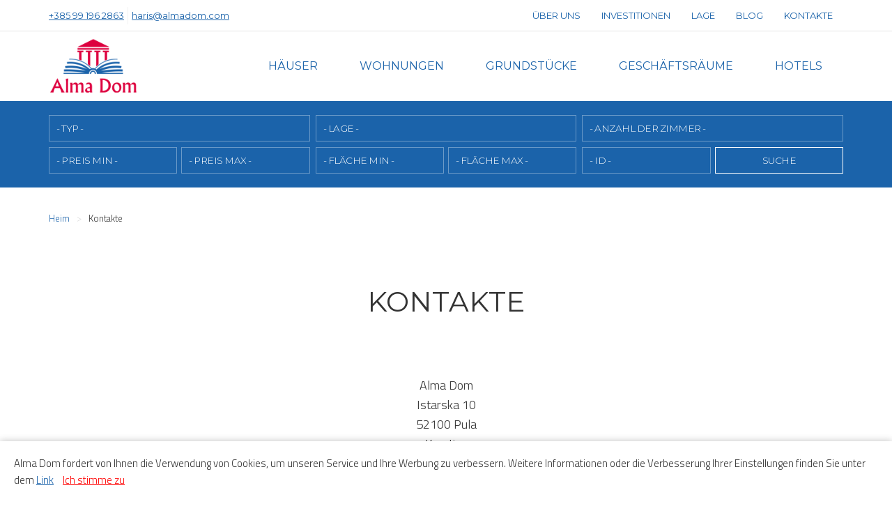

--- FILE ---
content_type: text/html; charset=UTF-8
request_url: https://almadom.de/kontakte/
body_size: 4032
content:
<!doctype html>
<html lang="de">
<head>
  <meta charset="utf-8">
  <meta name="google-site-verification" content="LoP0Dxgmx5g-uRt24lGGIvQQLMde0-mOwAf2SUtRPiI" />
  <title>Kontakte | Alma Dom</title>
  <meta name="description" content="">
  <meta name="viewport" content="width=device-width, initial-scale=1.0">
  <link rel="stylesheet" href="../css_20220214.css">

  <link rel="preconnect" href="https://fonts.googleapis.com">
  <link rel="preconnect" href="https://fonts.gstatic.com" crossorigin>
  <link href="https://fonts.googleapis.com/css2?family=Titillium+Web:wght@200;300;400;500;600&display=swap" rel="stylesheet">

  <link rel="preconnect" href="https://fonts.gstatic.com" crossorigin />
  <link rel="preload" as="style" href="https://fonts.googleapis.com/css2?family=Montserrat:wght@100;200;300;400;500&family=Open+Sans:wght@300;400&display=swap" />
  <link rel="stylesheet" href="https://fonts.googleapis.com/css2?family=Montserrat:wght@100;200;300;400;500&family=Open+Sans:wght@300;400&display=swap" media="print" onload="this.media='all'" />

  <link rel="apple-touch-icon" sizes="180x180" href="/apple-touch-icon.png">
  <link rel="icon" type="image/png" sizes="32x32" href="/favicon-32x32.png">
  <link rel="icon" type="image/png" sizes="16x16" href="/favicon-16x16.png">
  <link rel="manifest" href="/site.webmanifest">
  <link rel="mask-icon" href="/safari-pinned-tab.svg" color="#5bbad5">
  <meta name="msapplication-TileColor" content="#da532c">
  <meta name="theme-color" content="#ffffff">


  <!-- Schema.org for Google -->
  <meta itemprop="name" content="Kontakte | Alma DomAlma Dom">
  <meta itemprop="description" content="">
  <meta itemprop="image" content="http://almadom.de/images/nekretnine/../logo_pdf.jpg">
  <!-- Open Graph general (Facebook, Pinterest & Google+) -->
  <meta name="og:title" content="Kontakte | Alma DomAlma Dom">
  <meta name="og:description" content="">
  <meta name="og:image" content="http://almadom.de/images/nekretnine/../logo_pdf.jpg">
  <meta name="og:url" content="https://almadom.de/kontakte/">
  <meta name="og:site_name" content="Alma Dom">
  <meta name="og:locale" content="de_de">
  <meta name="og:type" content="website">

  <!--[if lt IE 9]>
    <script src="https://cdnjs.cloudflare.com/ajax/libs/html5shiv/3.7.3/html5shiv.js"></script>
  <![endif]-->


  <!-- Global site tag (gtag.js) - Google Analytics -->
  <script async src="https://www.googletagmanager.com/gtag/js?id=G-Y9C5PN18QW"></script>
  <script>
    window.dataLayer = window.dataLayer || [];
    function gtag(){dataLayer.push(arguments);}
    gtag('js', new Date());

    gtag('config', 'G-Y9C5PN18QW');
  </script>
    

</head>
<body>
  <header>
    <div class="prvaLinija cf">
      <span><em><a href="tel:+xxx" class="link">+385 99 196 2863</a></em><em><a href="mailto:haris@almadom.com" class="link">haris@almadom.com</a></em></span>
    </div>

    <div id="ham">
      <div class="burger-container">
        <div id="burger">
          <span class="bar topBar"></span>
          <span class="bar btmBar"></span>
        </div>
      </div>
    </div>

    <div class="drugaLinija">
      <div id="headMenu"></div>
      <div id="headSearch"></div>
      
      <div id="logo"><a href="../"><img src="../images/logo2.png" alt="Immobilien in Kroatien zu Kauf"></a></div>
      <nav class="main menu cf">
        <ul id="mainNav" class="cf">
          <li><a href="../c/hauser/";>Häuser</a></li>
          <li><a href="../c/wohnungen/";>Wohnungen</a></li>
          <li><a href="../c/grundstucke/";>Grundstücke</a></li>
          <li><a href="../c/geschaftsraume/";>Geschäftsräume</a></li>
          <li><a href="../c/hotels/";>Hotels</a></li>
        </ul>
        <ul>
          <li><a href="../uber-uns/">Über uns</a></li>
          <li><a href="../investitionen/">Investitionen</a></li>
          <li><a href="../lage/">Lage</a></li>
          <li><a href="../blog/">Blog</a></li>
          <li><a href="../kontakte/">Kontakte</a></li>
        </ul>
      </nav>
    </div>


  </header>
  <main>

    <div id="gore" class="ostalo menux">
      <span><em>&#10094;</em>Immobiliensuche</span>
      <div id="okvirFilter1">
        <div id="pretragaMain">
          <form action="../s/"> 
          <fieldset class="pretragaForm2">
          <ul id="mainSerach" class="cf">
            <li class="cf">
              <select name="k" class="lista">
                <option value="0">- Typ -</option>
                <option value="1">Häuser</option>
                <option value="2">Wohnungen</option>
                <option value="3">Grundstücke</option>
                <option value="4">Geschäftsräume</option>
                <option value="5">Hotels</option>
              </select>
            </li>
            <li class="cf">
              <select name="m" id="m" class="lista">
                <option value="0">- Lage -</option>
                <option value="1265">Bale</option>
                <option value="1266">Barban</option>
                <option value="1267">Brtonigla</option>
                <option value="1268">Buje</option>
                <option value="1269">Buzet</option>
                <option value="1270">Cerovlje</option>
                <option value="1484">Crikvenica</option>
                <option value="1271">Fažana</option>
                <option value="1272">Gračišće</option>
                <option value="1273">Grožnjan</option>
                <option value="1274">Kanfanar</option>
                <option value="1275">Karojba</option>
                <option value="1276">Kaštelir-Labinci</option>
                <option value="1230">Korčula</option>
                <option value="1496">Krk</option>
                <option value="1277">Kršan</option>
                <option value="1278">Labin</option>
                <option value="1280">Ližnjan</option>
                <option value="1281">Lupoglav</option>
                <option value="1282">Marčana</option>
                <option value="1501">Matulji</option>
                <option value="1283">Medulin</option>
                <option value="1284">Motovun</option>
                <option value="1504">Novi Vinodolski</option>
                <option value="1285">Novigrad</option>
                <option value="1506">Opatija</option>
                <option value="1286">Oprtalj</option>
                <option value="1287">Pazin</option>
                <option value="1289">Pićan</option>
                <option value="1290">Poreč</option>
                <option value="1291">Pula</option>
                <option value="1293">Raša</option>
                <option value="1511">Rijeka</option>
                <option value="1608">Rogoznica</option>
                <option value="1294">Rovinj</option>
                <option value="1582">Supetar</option>
                <option value="1760">Sveta Nedelja</option>
                <option value="1296">Sveti Lovreč</option>
                <option value="1297">Sveti Petar u Šumi</option>
                <option value="1298">Svetvinčenat</option>
                <option value="13384">Tar-Vabriga</option>
                <option value="1299">Tinjan</option>
                <option value="1300">Umag</option>
                <option value="1301">Višnjan</option>
                <option value="1302">Vižinada</option>
                <option value="1303">Vodnjan</option>
                <option value="1304">Vrsar</option>
                <option value="1305">Žminj</option>          
              </select>   
            </li>
            <li class="sub">
              <select name="s" id="s" class="lista">
                <option value="0">- Anzahl der Zimmer -</option>
                <option value="1">1</option>
                <option value="2">2</option>
                <option value="3">3</option>
                <option value="4">4</option>          
                <option value="5">4+</option>
              </select>
            </li>
            <li class="cf">
              <select name="cod" id="cod" class="mala">
                <option value="0">- Preis Min -</option>
                <option value="50000">50.000</option>
                <option value="75000">75.000</option>
                <option value="100000">100.000</option>
                <option value="125000">125.000</option>          
                <option value="150000">150.000</option>
                <option value="200000">200.000</option>
                <option value="250000">250.000</option>
                <option value="300000">300.000</option>
                <option value="500000">500.000</option>
                <option value="750000">750.000</option>
                <option value="1000000">1.000.000</option>
                <option value="1500000">1.500.000</option>
              </select>
              <select name="cdo" id="cdo" class="mala">
                <option value="50000">50.000</option>
                <option value="75000">75.000</option>         
                <option value="100000">100.000</option>
                <option value="125000">125.000</option>
                <option 
                value="150000">150.000</option>            
                <option value="200000">200.000</option>
                <option value="250000">250.000</option>
                <option value="300000">300.000</option>
                <option value="500000">500.000</option>
                <option value="750000">750.000</option>
                <option value="1000000">1.000.000</option>
                <option value="1500000">1.500.000</option>
                <option value="0" selected="selected">- Preis Max -</option>
              </select>
            </li>  
            <li class="cf">
              <select name="pod" id="pod" class="mala">
                <option value="0">- Fläche Min -</option>
                <option value="30">30</option>
                <option value="40">40</option>         
                <option value="50">50</option>
                <option value="60">60</option>
                <option value="70">70</option>            
                <option value="80">80</option>
                <option value="90">90</option>
                <option value="100">100</option>
                <option value="125">125</option>
                <option value="150">150</option>
                <option value="200">200</option>
                <option value="250">250</option>
              </select>
              <select name="pdo" id="pdo" class="mala">
                <option value="30">30</option>
                <option value="40">40</option>         
                <option value="50">50</option>
                <option value="60">60</option>
                <option value="70">70</option>            
                <option value="80">80</option>
                <option value="90">90</option>
                <option value="100">100</option>
                <option value="125">125</option>
                <option value="150">150</option>
                <option value="200">200</option>
                <option value="250">250</option>
                <option value="0" selected="selected">- Fläche Max -</option>
              </select>
            </li>
            <li class="cf">
              <input name="id" type="text" placeholder="- id -" maxlength="5">
              <input class="submit" value="Suche" type="submit" />
              <input name="px" value="x" type="hidden" />
            </li>
          </ul>
          </fieldset>
          </form>
        </div>
      </div>
    </div>
    <div id="navTo">
      <ol>
        <li><a href="../">Heim</a></li>
        <li>Kontakte</li>
      </ol>
    </div>
    <section>
      <h1>Kontakte</h1>
      <p class="text c">Alma Dom<br>Istarska 10<br>52100 Pula<br>Kroatien</p>
      <p class="text c"><span class="head">E-Mail</span><br><a href="mailto:haris@almadom.com" class="link">haris@almadom.com</a></p>
      <p class="text c"><span class="head">Handy</span><br><a href="tel:+385991962863" class="link">+385 99 196 2863</a>
    </section>



    <div id="blog">
      <div>
        <div class="blog_00">
          <a href="../wie-kaufen-immobilien-in-kroatien/">Wie kaufen Immobilien in Kroatien im Jahr 2021?</a>
        </div>
      </div>
      <div>
        <div class="blog_01">
          <a href="../blog/top-10-schnappchen-hauser-in-kroatien-am-meer-zu-kaufen/">TOP 10 Schnäppchen häuser in kroatien am meer zu kaufen</a>
        </div>
      </div>
    </div>

  </main>
  <footer class="index cf">
    <div id="footHolder" class="cf">
      <div class="footHolder">
        <ul>
          <li><a href="../datenschutzrichtlinie/">Datenschutzrichtlinie</a></li>
          <li><a href="../allgemeine-geschaftsbedingungen.pdf" target="_blank">Allgemeine Geschäftsbedingungen</a></li>          
          <li><a href="../sitemap/">Sitemap</a></li>
        </ul>
      </div>

      <div class="footHolder show">
        <ul>
          <li><a href="../c/medulin/">Immobilien Medulin</a></li>
          <li><a href="../c/novigrad/">Immobilien Novigrad</a></li>
          <li><a href="../c/porec/">Immobilien Poreč</a></li>
          <li><a href="../c/pula/">Immobilien Pula</a></li>          
          <li><a href="../c/rovinj/">Immobilien Rovinj</a></li>
          <li><a href="../c/umag/">Immobilien Umag</a></li>
          <li><a href="../c/vrsar/">Immobilien Vrsar</a></li>
        </ul>
      </div>


      <div id="copy">
        <p>Copyright &copy; 2021-2026 ALMA DOM Immobilien Kroatien</p>
        <p><a href="https://adisoft.hr" target="_blank" title="ADiSoft Web Development">Izrada &#38; održavanje web stranica : ADiSoft</a></p>
        <p>eReal</p>
      </div>
    </div>
  </footer>


  <script src="https://code.jquery.com/jquery-3.6.0.min.js" integrity="sha256-/xUj+3OJU5yExlq6GSYGSHk7tPXikynS7ogEvDej/m4=" crossorigin="anonymous"></script>

  <script>
    jQuery(function($){
      $('.menu-btn').click(function(){
        $('.buttons').toggleClass('otvori');
        $('.menux').toggleClass('show');
        $('.hamburger').toggleClass('show');
        $('.cross').toggleClass('show');
        $('#mainKat').toggleClass('pusti');
      })
    })
  </script>
  <script>
    $(document).ready(function($) {
      $('.burger-container').click(function(){
        $('.burger-container').toggleClass('open');
        $('header').toggleClass('show');
        if($('nav ul').hasClass('show')) {
          setTimeout(function(){
            $('nav ul').toggleClass('show');
          }, 100);
        } else {
          setTimeout(function(){
            $('nav ul').toggleClass('show');
          }, 200);
        }
      });

      $('#gore > span').click(function(){
        $('#gore').toggleClass('show');
      });

    });
  
  </script>
  <script src="../js/process.js"></script>
  <script src="../js/owl.carousel.js"></script>
  <script>
    $('.owl-carousel').owlCarousel({
      loop: true,
      margin: 25,
      nav: false,
      dotsEach: true,
      responsive: {
        0: {
          items: 1
        },
        500: {
          items: 2
        }
      }
    });
  </script>


  <script>
    let trazimo_open = document.getElementById('trazimo_open');
    let trazimo_close = document.getElementById('trazimo_close');
    let body_element = document.querySelector('body');
    let backdrop_element  = document.getElementById('backdrop');
    trazimo_open.addEventListener('click', function() {
      body_element.classList.add('fixed');
    });
    trazimo_close.addEventListener('click', function() {
      body_element.classList.remove('fixed');
    });
  </script>

  <script src="../js/jquery.cookie.js"></script>
  <script>
    function use_cookie() {
      var date = new Date();
      date.setTime(date.getTime() + 2592000000);
      $.cookie("use_cookie", 1, { expires: date, path: '/' });
      $("div.use_cookie").hide();
      return false;
    }

    $(document).ready(function() {
      if(!!$.cookie('use_cookie')) {
        $("div.use_cookie").hide();
      } else {
        $("div.use_cookie").show();
      }
    });
  </script>

  <div class="use_cookie">
    <p>Alma Dom fordert von Ihnen die Verwendung von Cookies, um unseren Service und Ihre Werbung zu verbessern. Weitere Informationen oder die Verbesserung Ihrer Einstellungen finden Sie unter dem <a href="https://policies.google.com/technologies/cookies?hl=de" class="link" target="_blank">Link</a> <span onclick="use_cookie();">Ich stimme zu</span></p>
  </div>


</body>
</html>


--- FILE ---
content_type: text/css
request_url: https://almadom.de/css_20220214.css
body_size: 14400
content:
/* reset5 2011 opensource.736cs.com MIT */
html,body,div,span,applet,object,iframe,h1,h2,h3,h4,h5,h6,p,blockquote,pre,a,abbr,acronym,address,big,cite,code,del,dfn,em,font,img,ins,kbd,q,s,samp,small,strike,strong,sub,sup,tt,var,b,i,center,dl,dt,dd,ol,ul,li,fieldset,form,label,legend,table,caption,tbody,tfoot,thead,tr,th,td,article,aside,audio,canvas,details,figcaption,figure,footer,header,hgroup,mark,menu,meter,nav,output,progress,section,summary,time,video{border:0;outline:0;font-size:100%;vertical-align:baseline;background:transparent;margin:0;padding:0;}body{line-height:1;}article,aside,dialog,figure,footer,header,hgroup,nav,section,blockquote{display:block;}nav ul{list-style:none;}ol{list-style:decimal;}ul{list-style:disc;}ul ul{list-style:circle;}blockquote,q{quotes:none;}blockquote:before,blockquote:after,q:before,q:after{content:none;}ins{text-decoration:underline;}del{text-decoration:line-through;}mark{background:none;}abbr[title],dfn[title]{border-bottom:1px dotted #000;cursor:help;}table{border-collapse:collapse;border-spacing:0;}hr{display:block;height:1px;border:0;border-top:1px solid #ccc;margin:1em 0;padding:0;}input[type=submit],input[type=button],button{margin:0;padding:0;}input,select,a img{vertical-align:middle;}

sub {
vertical-align: sub;
font-size: smaller; }

sup {
vertical-align: super;
font-size: smaller; }

.cf:before,
.cf:after {
content: " "; /* 1 */
display: table; /* 2 */}
    
.cf:after {clear: both;}

.cl {
clear: both;
}

/*-- end reset css --*/
a.link {
color: var(--main-color);
text-decoration: underline;
}

a.link.none {
text-decoration: none;
}

a.link:hover {
color: #000;
text-decoration: none;
}

* {
box-sizing: border-box;
}

select {
-moz-appearance: none;
-webkit-appearance:none;
}

html {
scroll-behavior: smooth;
}


body {
color: #333; 
font-size: 62.5%;
font-family: "HelveticaNeue-Light", "Helvetica Neue Light", "Helvetica Neue", Tahoma, sans-serif;
font-family: 'Titillium Web', sans-serif;
font-weight: 300;
line-height: 1;
}

body.fixed {
position: fixed;
}


:root {
--main-color: #daa520;
--main-color: #D69924;
--main-color: #1b63aa;
--sub-color: #61574F;
--sub-color: #dd003f;
--siva-color: #eee;


--font-header: 'Montserrat', sans-serif;
--h1-font-size: 4em;
--h2-font-size: 3.2em;
--h3-font-size: 2.8em;
--h1-margin-bottom: 80px;
--h2-margin-bottom: 30px;
--h3-margin: 40px;

--p-font-size: 1.8em;
--section-padding: 80px;
--div-nekretnineDet-font-size: 1.8em;
--ul-text-small-font-size: 1.7em;
}




@media screen and (max-width: 850px) {
  :root {
    --h1-font-size: calc(4em * .9);
    --h2-font-size: calc(3.2em * .9);
    --h3-font-size: calc(2.8em * .9);
    --h1-margin-bottom: calc(80px * .9);
    --h2-margin-bottom: calc(30px * .8);
    --h3-margin: calc(40px * .9);

    --p-font-size: calc(1.8em * .9);
    --section-padding: calc(80px * .9);
    --div-nekretnineDet-font-size: calc(1.8em * .95);
  }

}

@media screen and (max-width: 750px) {
  :root {

  }
}

@media screen and (max-width: 600px) {
  :root {
    --h1-font-size: calc(4em * .8);
    --h2-font-size: calc(3.2em * .8);
    --h3-font-size: calc(2.8em * .8);
    --h1-margin-bottom: calc(80px * .8);
    --h2-margin-bottom: calc(30px * .6);
    --h3-margin: calc(40px * .8);

    --section-padding: calc(80px * .8);
    --div-nekretnineDet-font-size: calc(1.8em * .9);
    --ul-text-small-font-size: 1.5em;
  }
}

@media screen and (max-width: 500px) {
  :root {
    --h1-font-size: calc(4em * .7);
    --h2-font-size: calc(3.2em * .7);
    --h3-font-size: calc(2.8em * .7);
    --h1-margin-bottom: calc(80px * .7);
    --h2-margin-bottom: calc(30px * .5);
    --h3-margin: calc(40px * .7);

    --section-padding: calc(80px * .7);
  }
}


@media screen and (max-width: 450px) {
  :root {
    --h1-font-size: calc(4em * .6);
    --h2-font-size: calc(3.2em * .6);
    --h3-font-size: calc(2.8em * .6);
    --h1-margin-bottom: calc(80px * .65);
    --p-font-size: calc(1.8em * .85);
  }
}

@media screen and (max-width: 400px) {
  :root {
    --h1-font-size: calc(4em * .55);
  }
}

@media screen and (max-width: 380px) {
  :root {
    --h1-font-size: calc(4em * .5);
  }
}

.s850 {
_display: none;
}


h1, h2, h3, h4 {
font-family: var(--font-header);
}


header {
background: #fff;
margin: 0 auto;
min-height: 140px;
position: relative;
}

header.index {
background: url(images/index.jpg) no-repeat center center;
background-size: cover;
height: 100vh;
}

header a {
text-decoration: underline;
}

header.index a {
color: #fff;
}

header a:hover {
text-decoration: none;
}

div.prvaLinija {
border-bottom: 1px solid rgba(0,0,0,.1);
font-family: var(--font-header);	
font-size: 1.3em;
font-weight: 400;
height: 45px;
padding: 10px 0;
}

#ham {
display: none;
}

.index #ham {
display: none !important;
}


div.prvaLinija span {
display: flex;
line-height: 25px;
left: calc((100% - 1140px) / 2);
position: absolute;
top: 10px;
}

div.prvaLinija span em {
font-style: normal;
line-height: 25px;
padding: 0 5px 0 0;
}

div.prvaLinija span em + em {
border-left: 1px solid rgba(0,0,0,.05);
padding: 0 5px 0 5px;
}

div.prvaLinija span em.icon {
display: inline-block;
height: 25px;
padding: 0;
width: 25px;
}

div.prvaLinija span em.icon {
border: 0 !important;
display: flex;
margin-left: 5px;
display: none;
}

div.prvaLinija span em.icon a {
display: flex;
flex: 1;
}

div.prvaLinija span em.icon img {
display: block;
width: 100%;
}

ul.zastave  {
display: flex;
font-family: var(--font-header);
font-size: 1.3em;
list-style: none;
justify-content: space-between;
position: absolute;
right: calc((100% - 1140px) / 2);
top: 10px;
width: 150px;
display: none;
}

.zastave li {
line-height: 25px;
text-align: center;
}


.zastave a {
display: block;
}



div.drugaLinija {
height: 100px;
margin: 0 auto;
max-width: 1140px;
width: 90%;
}

#headMenu {
display: none;
}

#headSearch {
display: none;
}

#headSearch img {
width: 100%;
}

#headMenuContent {
background-color: #bbb;
bottom: 10px;
left: 10px;
position: fixed;
right: 10px;
top: 10px;
overflow: hidden;
transition: width 1s ease;
width: 0;
z-index: 4000;
}

#headSearchContent {
background-color: #bbb;
bottom: 10px;
left: 10px;
position: fixed;
right: 10px;
top: 10px;
overflow: hidden;
transition: width 1s ease;
width: 0;
z-index: 4000;
}

#headMenuContent.active, #headSearchContent.active {
width: calc(100% - 20px);
}

#headMenuContent > div, #headSearchContent > div {
display: flex;
height: 100vh;
align-items: center;
justify-content: center;
}

#headMenuContent > div ul {
list-style: none;
}




#headMenuContent > div li {
line-height: 160%;
}

#headMenuContent > div ul ul {
margin-left: 20px;
}

#headSearchContent > div {
padding: 20px;
}

#headSearchContent > div ul {
list-style: none;
}

#headSearchContent li + li {
margin-top: 6px;
}




#logo {
border: 0px solid #eee;
font-size: 3em;
line-height: 55px;
left: calc((100% - 1140px) / 2);
margin: 0 auto;
position: absolute;
top: 55px;
width: 128px;
z-index: 100;
}

#logo a {
display: block;
width: 100%;
text-decoration: none;
}

#logo a:hover {
color: #aaa;
}



#logo img {
aspect-ratio: 16 / 10;
width: 100%;
}

.buttons {
display: none;
}




nav {
float: left; 
margin-left: 200px;
margin-top: 20px;
width: calc(100% - 200px);
}

#mainNav, #mainNav + ul {
display: flex;
font-family: var(--font-header);
font-weight: 400;
justify-content: flex-end;
text-align: center;
width: 100%;
}

#mainNav + ul {
border-top: 1px solid #eee;
position: absolute;
right: calc((100% - 1140px) / 2);

border-top: 0;
position: absolute;
top: 10px;
width: 500px;
}

#mainNav li, #mainNav + ul li {
font-size: 1.6em;
font-weight: 300;
position: relative;
}

#mainNav + ul li {
font-size: 1.3em;
}

#mainNav a, #mainNav + ul a {
color: var(--main-color);
display: block;
font-weight: 400;
line-height: 60px;
text-align: center;
text-decoration: none;
text-transform: uppercase;
}

.index #mainNav a, .index #mainNav + ul a {
color: #fff;
}


#mainNav > li > a, #mainNav + ul > li > a {
padding: 0 30px;
}

#mainNav > li > a:hover, #mainNav + ul > li > a:hover {
background: rgba(255,255,255,.5);
padding: 0 30px;
}

#mainNav a:hover, #mainNav + ul a:hover {
color: var(--sub-color);
}

#mainNav + ul > li > a, #mainNav + ul > li > a:hover {
padding: 0 15px;
line-height: 25px;
}







#pretragaIndex {
margin: 0 auto;
padding: 20px 0;
position: relative;
width: 1140px;
}



header #pretragaIndex {
display: none;
}

header.index #pretragaIndex {
background: rgba(255,255,255,.5);
background: none;
display: block;
position: absolute;
left: 50%;
padding: 0;
bottom: calc(10vh - 0px);
transform: translate(-50%, 0);
max-width: 1140px;
width: 90%;
z-index: 100;
}

header.index #pretragaIndex ul {
display: flex;
}

#pretragaIndex li {
background: #fff;
flex: 1 1 calc(100% / 7);
float: left;
line-height: 50px;
list-style: none;
}

#pretragaIndex li + li {
margin-left: 1px;
}

#pretragaIndex li.sub {
flex: 1 0 250px;	
}

#pretragaIndex li.cijena {
flex: 1 0 140px;
}

#pretragaIndex li:nth-last-of-type(-n+2) {
background: #ddd;
padding: 0;
text-align: center;
flex: 1 0 60px;
}

#pretragaIndex li:nth-last-of-type(-n+1) {
background: #ddd;
padding: 0;
text-align: center;
flex: 0 0 75px;
}

#pretragaIndex input, #pretragaIndex select {
background: #fff;
border: 1px solid #fff;
box-shadow: 0 2px 4px rgba(0,0,0,0.2);
color: #000;
color: var(--main-color);
cursor: pointer;
float: right;
font-family: var(--font-header);
font-size: 1.3em;
font-weight: 500;
margin: 0;
padding: 10px 15px;
position: relative;
text-transform: uppercase;
transition: background 1s;
vertical-align: baseline;
width: 100%;
z-index: 5;
}

#pretragaIndex select:hover {
background: #eee;
}

#pretragaIndex select option { 
font-size: 1.4em;
font-variant: small-caps;
text-transform: none;
}

#pretragaIndex input.submit {
background: var(--main-color);
border: 1px solid var(--main-color);
color: #fff;
cursor: pointer;
text-align: center;
transition: background 1s, color 1s;
}

#pretragaIndex input.submit:hover {
background: #fff;
color: var(--main-color);
}


#pretragaIndex input::placeholder {
color: var(--main-color);
}

main {

}

#gore {
background: var(--main-color);
border-top: 0px solid #fff;
padding: 5px 0;
padding: 0;
position: relative;
}

header.index + main #gore {
display: none;
}

#gore > span {
display: none;
}

#subNav, #subNav2 {
display: none;
}

#subNav, #subNav2 {
margin: 0 auto;
position: relative;
width: 1140px;
z-index: 5;
} 

#subNav li, #subNav2 li {
box-sizing: border-box;
display: inline-block;
float: left;
border-right: 1px solid rgba(255,255,255,.5);
text-align: center;
width: calc((100% - 0px) / 4);
}

#subNav2 li {
width: calc((100% - 2px) / 3);
}

#subNav li:nth-child(4n), #subNav2 li:last-of-type {
border-right: 0;
}

#subNav a, #subNav2 a {
background: #eee;
color: #fff;
display: block;
font-size: 1.6em;
padding: 10px 8px;
position: relative;
text-decoration: none;

transition: background 1s, color 1s;
}

#subNav a:hover {
background: rgba(255,255,255,1);
color: #f44336;
}

#subNav2 a:hover {
background: rgba(255,255,255,1);
color: #f44336;
}




/* breadcrumb */

#navTo {
position: relative;
margin: 30px auto 0;  
max-width: 1140px;
overflow: hidden;
width: 90%;
}

#navTo ol {
width: auto;
padding: 3px 0;
margin: 0;
font-size: 1.3em;
font-weight: 300;  
list-style-type: none;
overflow: hidden;
}

#navTo li {
float: left; 
line-height: 22px;
margin-right: 10px;
}

#navTo li:after { 
content:" > ";
color: #ddd;
}

#navTo li:last-of-type:after {
content:"";
padding: 1px 0;
}

#navTo li:last-of-type {
margin-right: 0;
}

#navTo a {
float: left;
display: block;
padding: 0 10px 0 0; 
text-decoration: none;
color: var(--main-color);
text-align: left;
line-height: 22px;
} 

#navTo li:first-of-type a {
padding-left: 0;
}

#navTo a:hover {
color: #000;
}




.w1000 {
margin-left: auto;
margin-right: auto;
width: min(90%, 1000px);
}

.w900 {
margin-left: auto;
margin-right: auto;
width: min(90%, 900px);
}

.w780 {
margin-left: auto;
margin-right: auto;
width: min(90%, 780px);
}

figure {
}

.img {
margin: var(--h2-margin-bottom) auto;
padding: 20px 0;
}

.img img {
background: #eee;
width: 100%;
}


figcaption {
font-size: calc(var(--p-font-size) * .85);
margin-top: 10px;
text-align: center;
}



.fw500 {
font-weight: 500;
}

.upc {
text-transform: uppercase;
}



section {
margin: 0 auto;
max-width: 1140px;
padding: var(--section-padding) 0;
width: 90%;
}

section.intro {
background: #f7f7f7;
max-width: 100%;
width: 100%;
}

section.det {
max-width: 1500px;
width: 100%;
}

section.mali {
max-width: 960px;
}

h1, h2, h3, h4 {
font-family: var(--font-header);
font-weight: 300;
text-align: center;
text-transform: uppercase;
}

h1 {
font-size: var(--h1-font-size);
font-weight: 400;
line-height: 130%;
margin: 0 auto;
margin-bottom: var(--h1-margin-bottom);
width: 90%;
}

header.index h1 {
color: #fff;
position: absolute;
left: 50%;
padding: 0;
bottom: calc(50vh - 80px);
transform: translate(-50%, 0);
max-width: 1140px;
width: 90%;
z-index: 100;
}


h2 {
font-size: var(--h2-font-size);
font-weight: 400;
margin: var(--h2-margin-bottom) auto;
padding: 30px 0;
}

h2.index {
margin-top: 0;
padding-top: 0;
}

h2.det {
font-size: calc(var(--h2-font-size) * .9);
}

h2.text {
font-size: calc(var(--h2-font-size) * .9);
line-height: 150%;
margin-top: calc(var(--h2-margin-bottom) + 20px);
max-width: 90%;
padding: 0;
}

h3 {
margin: var(--h3-margin) auto;
text-transform: none;
}

h3.text {
font-size: var(--h3-font-size);
max-width: 90%;
padding-top: 10px;
}

h4.headline {
font-size: calc(var(--h3-font-size) * .8);
line-height: 140%;
margin: var(--h3-margin) auto;
max-width: 1140px;
width: 90%;
}

p.text, ul.text, ol.text, p.result {
line-height: 160%;
font-size: var(--p-font-size);
text-align: left;
}

p.text.c {
text-align: center;
}

p.text.napomena {
font-size: calc(var(--p-font-size) * .8);
margin-top: 20px;
}

ul.text.lokacije {
line-height: 200%;
}

p.text + p.text, ul.text + p.text, ol.text + p.text {
margin-top: 30px;
}

p.text + ul.text, p.text + ol.text {
margin-top: 10px;
}


p.text.index {
font-size: calc(var(--p-font-size) * 1.1);
margin: 0 auto;
max-width: 840px;
text-align: center;
width: 90%;
}

ul.text.none {
list-style: none;
}

ul.text.none.c {
text-align: center;
}

ul.text.small {
font-size: calc(var(--ul-text-small-font-size) * 1);
}

ul.text.small li + li {
margin-top: 5px;
}

ul.text, ol.text {
padding-left: 25px;
}

ul.text.none {
padding-left: 0;
}

ul.text ul {
margin-left: 20px;
}

p.result {
padding-top: 40px;
}

p.result + p.result {
margin-top: 20px;
padding-top: 0;
}







#pretragaIndex ::-webkit-input-placeholder { /* Chrome/Opera/Safari */
  color: #000;
}
#pretragaIndex ::-moz-placeholder { /* Firefox 19+ */
  color: #000;
}
#pretragaIndex :-ms-input-placeholder { /* IE 10+ */
  color: #000;
}
#pretragaIndex :-moz-placeholder { /* Firefox 18- */
  color: #000;
}



#mainSerach ::-webkit-input-placeholder { /* Chrome/Opera/Safari */
  color: #fff;
}
#mainSerach ::-moz-placeholder { /* Firefox 19+ */
  color: #fff;
}
#mainSerach :-ms-input-placeholder { /* IE 10+ */
  color: #fff;
}
#mainSerach :-moz-placeholder { /* Firefox 18- */
  color: #fff;
}



#pretragaMain {
margin: 0 auto;
max-width: 1140px;
padding: 20px 0;
position: relative;
width: 90%;
}

#mainSerach li {
float: left;
list-style: none;
margin-right: 0.7%;
width: calc((100% - 1.4%) / 3);
}

#mainSerach li:nth-child(3n) {
margin-right: 0;
}

#mainSerach li:nth-child(n+4) {
margin-top: 0.7%;
}






#pretragaMain input, #pretragaMain select {
background: #fff;
border: 1px solid #fff;
color: #000;
cursor: pointer;
float: right;
font-family: var(--font-header);
font-size: 1.35em;
font-weight: 300;
letter-spacing: -.5px;
margin: 0;
padding: 10px 10px;
position: relative;
text-transform: uppercase;
transition: all .5s;
vertical-align: baseline;
width: 100%;
z-index: 5;

background: var(--main-color);
border: 1px solid rgba(255,255,255,.35);
color: #fff;
}

#pretragaMain input.submit {
background: var(--main-color);
border: 1px solid var(--main-color);
border: 1px solid #fff;
color: #fff;
}

#pretragaMain input.submit:hover {
background: #fff;
color: var(--main-color);
}

#pretragaMain select:hover {
border: 1px solid rgba(255,255,255,1);
}

#pretragaMain select.mala {
float: left;
width: calc(50% - 3px);
}

#pretragaMain select.mala + select.mala {
float: right;
}

#pretragaMain select:hover {
border: 1px solid #ddd;
box-shadow: none;
}


#mainSerach li:last-child {
}


#mainSerach li:last-child input, #mainSerach li:last-child input.submit {
float: left;
width: calc(50% - 3px);
}

#mainSerach li:last-child input.submit {
float: right;
}



div.filter_gore {
gap: 5px;
display: flex;
flex-wrap: wrap;
justify-content: center;
margin-bottom: calc(var(--h1-margin-bottom) * .75);
}

div.filter_gore > a {
align-items: center;
background: #eee;
display: flex;
flex: auto;
font-size: 1.5em;
justify-content: center;
line-height: 150%;
padding: 5px;
}





#nekretnineList {
list-style: none;
margin: 0 auto;
}

#nekretnineList > li {
border: 1px solid #eee;
float: left;
margin: 0 2.75% 2.75% 0;
position: relative;
transition: background 1s, box-shadow .5s;
width: 31.5%;
}

#nekretnineList li {
list-style: none;
}

#nekretnineList > li:hover {
background: rgba(255,255,255,.9);
box-shadow: 0 2px 1px 0px rgba(0,0,0,.15);
}


#nekretnineList > li:nth-child(3n) {
margin-right: 0;
}

#nekretnineList > li:nth-child(3n+1) {
clear: left;
}

#nekretnineList > li:nth-last-child(-n+3) {
margin-bottom: 0;
}


#nekretnineList a {
display: block;
position: relative;
}


#nekretnineList img {
aspect-ratio: 400 / 260;
border-bottom: 1px solid #eee;
display: block;
width: 100%;

background: #eee;
}

#nekretnineList > li a > span.napomena {
border: 0px solid #fff;
border-radius: 5px;
color: #fff;
font-family: var(--font-header);
font-size: 1.3em;
padding: 5px;
position: absolute;
right: 10px;
text-decoration: none;
top: 10px;
text-transform: uppercase;
}


#nekretnineList > li a > span.napomena.prodano {
background: var(--main-color);
font-size: 2.6em;
left: 50%;
padding: 10px;
text-align: center;
top: 50%;
transform: translate(-50%, -50%) rotate(-36deg);
}

span.napomena.top {
background: var(--sub-color);
}

span.napomena.novo {
background: var(--main-color);
}


#nekretnineList h3 {
font-size: 1.6em;
font-weight: 400;
height: 88px;
line-height: 140%;
margin-bottom: 10px;
margin-top: 15px;
padding: 0 10px;
text-align: left;
width: 100%;
}


#nekretnineList a:hover h3 {
color: #aaa;
}

#nekretnineList ul {
list-style: none;
margin: 15px 10px;
width: calc(100% - 20px);
}

#nekretnineList ul li {
border: 0;
float: left;
font-size: 1.5em;
line-height: 100%;
margin: 0;
padding: 5px 0;
width: 100%;
}

#nekretnineList ul li > span {
float: right;
}

#nekretnineList div {
background: #f7f7f7;
border-top: 1px solid #eee;
font-size: 2.2em;
font-weight: 400;
line-height: 130%;
padding: 15px 15px 15px;
width: 100%;
}

#nekretnineList div p {
float: left;
line-height: 20px;
text-align: right;
width: 100%;
}

#nekretnineList div p.akcija, #nekretnineList div p.staro {
color: #f00;
text-align: left;
width: 50%;
}

#nekretnineList div p.staro {
color: #555;
font-weight: 300;
padding-left: 20px;
text-align: right;
text-decoration: line-through;
}

#nekretnineList div span {
display: inline-block;
font-size: .65em;
height: 14px;
line-height: 14px;
text-align: right;
width: 100%;
}

#nekretnineList div p.akcija span {
text-align: left;
} 




#nekretnineList2 {
list-style: none;
position: relative;
width: 100%;
}

#nekretnineList2 > li {
display: flex;
}

#nekretnineList2 > li + li {
margin-top: 5px;
}

#nekretnineList2 li > a {
flex: 0 0 600px;
display: flex;
position: relative;
width: 600px;
}

#nekretnineList2 li > a img {
border: 1px solid #eee;
flex: 1;
width: 50%;
}

#nekretnineList2 li > a img + img {
margin-left: 5px;
}

#nekretnineList2 > li a > span.napomena {
border: 0px solid #fff;
border-radius: 5px;
color: #fff;
font-family: var(--font-header);
font-size: 1.3em;
left: 10px;
padding: 5px;
position: absolute;
text-decoration: none;
text-transform: uppercase;
top: 10px;
}

#nekretnineList2 > li a > span.napomena.prodano {
background: var(--main-color);
font-size: 2.6em;
left: 50%;
padding: 10px;
text-align: center;
top: 50%;
transform: translate(-50%, -50%) rotate(-36deg);
}



#nekretnineList2 > li {
border-bottom: 1px solid #eee;
padding-bottom: 5px;
}



#nekretnineList2 li > div {
flex: 1 1 auto;
margin-left: 20px;
position: relative;
}

#nekretnineList2 h3 {
font-size: 1.8em;
font-weight: 400;
height: 75px;
line-height: 140%;
margin: 0 0 10px 0;
text-align: left;
width: 100%;
}




#nekretnineList2 li > div ul {
bottom: 60px;
display: flex;
list-style: none;
position: absolute;
width: 100%;
}

#nekretnineList2 li > div li {
font-size: 1.1em;
}

#nekretnineList2 li > div li + li {
border-left: 1px solid #eee;
margin-left: 10px;
padding-left: 10px;
}

#nekretnineList2 li > div li span {
display: inline-block;
font-size: 1.8em;
padding-bottom: 5px;
}





#nekretnineList2 li > div > div {
bottom: 0;
display: flex;
font-size: 2.2em;
font-weight: 400;
justify-content: flex-end;
left: 0;
position: absolute;
width: 100%;
}




#nekretnineList2 li > div > div p {

line-height: 20px;
text-align: right;
}

#nekretnineList2 li > div > div p.akcija {
color: #f00;
text-align: left;
}

#nekretnineList2 li > div > div p.staro {
border-left: 1px solid #eee;
color: #555;
font-weight: 300;
margin-left: 10px;
padding-left: 10px;
text-align: right;
text-decoration: line-through;
}

#nekretnineList2 li > div > div span {
display: inline-block;
font-size: 0.6em;
height: 14px;
line-height: 14px;
text-align: right;
width: 100%;
}

#nekretnineList2 li > div > div p.akcija span {
text-align: right;
}












#blogList {
display: flex;
flex-wrap: wrap;
gap: 30px;
list-style: none;
margin: 0 auto;
}

#blogList > li {
border: 1px solid #eee;
flex: 0 0 calc(50% - 15px);
position: relative;
transition: background 1s, box-shadow .5s;
}

#blogList li {
list-style: none;
}

#blogList > li:hover {
background: rgba(255,255,255,.9);
box-shadow: 0 2px 1px 0px rgba(0,0,0,.15);
}

#blogList a {
display: block;
position: relative;
}

#blogList img {
aspect-ratio: 175 / 100;
border-bottom: 1px solid #eee;
display: block;
width: 100%;
background: #eee;
}

#blogList h3 {
font-size: 1.8em;
font-weight: 400;
height: 75px;
line-height: 140%;
margin: 20px 0 0 0;
padding: 0 15px;
text-align: left;
width: 100%;
}

#blogList li p.intro {
font-size: 1.6em;
line-height: 150%;
margin: 20px 0;
padding: 0 15px;
}

#blogList li p.datum {
font-size: 1.4em;
line-height: 150%;
padding: 0 15px 20px;
}


#trazimo_open {
cursor: pointer;
display: flex;
margin: 30px auto 0;
width: 180px;
transition: all .5s;
}

#trazimo_open img {
width: 100%;
transition: all .5s;
}

#trazimo_open:hover img {
filter: drop-shadow(0 0 5px var(--sub-color));
}

#backdrop {
align-items: center;
background: rgba(255,255,255,.99);
height: 100vh;
justify-content: center;
left: 0;
position: fixed;
top: 0;
width: 100%;
z-index: 10002;
display: none;
overflow-y: scroll;
min-height: 700px;
}

.fixed #backdrop {
display: flex;
}

#trazimo_close {
background: #ddd;
cursor: pointer;
height: 30px;
position: absolute;
right: 2vw;
top: 2vw;
transition: all .5s;
width: 30px;
z-index: 10003;
}

#trazimo_close:hover {
background: #f7f7f7;
}

#backdrop fieldset {
border: 1px solid #eee;
box-shadow: 0 0 20px rgba(0,0,0,.25);
font-size: calc(var(--p-font-size) * .9);
width: min(500px, 90%);
}

#backdrop ol {
display: flex;
flex-wrap: wrap;
list-style: none;
padding: 20px;
}

#backdrop ol + ol {
border-top: 1px solid #eee;
}

#backdrop li {
display: flex;
flex: 0 0 100%;
flex-wrap: wrap;
}

#backdrop li + li {
margin-top: 10px;
}

#backdrop li.kat {
align-items: center;
flex-wrap: nowrap;
justify-content: space-between;
}

#backdrop li.half {
flex: 0 0 calc(50% - 5px);
margin-top: 0;
}

#backdrop li.half + li {
margin-left: 10px;
}

#backdrop li.sbmt {
margin-top: 20px;
}

#backdrop label {
flex: 0 0 100%;
padding: 10px 0;
}

#backdrop li.kat label {
flex: 0 0 calc(100% - 50px);
padding: 5px;
}

#backdrop input.text, #backdrop input.textx, #backdrop input.textxx, #backdrop select, #backdrop textarea, #backdrop input.submit, #backdrop input.check {
background: #fff;
border: 1px solid #ccc;
box-sizing: border-box;
color: #000;
font-family: "Open Sans", Tahoma, sans-serif;
font-size: 1em;
font-weight: 300;
margin: 0;
padding: 7px 12px;
transition: all .5s;
width: 100%;
}

#backdrop input.text:hover {
border: 1px solid var(--main-color);
}

#backdrop input.check {
height: 18px;
width: 18px;
}

#backdrop input.submit {
border: 1px solid var(--main-color);
background: var(--main-color);
color: #fff;
cursor: pointer;
padding: 15px;
transition: all .5s;
}

#backdrop input.submit:hover {
background: #fff;
color: var(--main-color);
}

/* pagination */


div.rez {
color: #555;
display: flex;
font-size: 1.5em;
justify-content: space-between;
line-height: 160%; 
margin: 30px 0 0 0;
text-align: center;
width: 100%;
}

span.cur, span.ukupno {
float: left;
border: 1px solid #fff;
margin: 0 5px 0 0;
padding: 3px 8px;
color: #fff;
background: var(--main-color);
min-width: 25px;
text-align: center;
cursor: default;
}

span.ukupno {
float: right;
margin-right: 0;
background: #fff;
color: #555;
border: 1px solid #ddd;
}

a.brz {
border: 1px solid #ddd;
float: left;
margin: 0 5px 0 0;
min-width: 25px;
padding: 3px 8px;
}

a.brz:link, a.brz:visited {
text-decoration: none;
color: #555;
}

a.brz:hover, a.brz:active {
text-decoration: none;
color: var(--main-color);
border: 1px solid var(--main-color);
}











.nekretnineDet {
display: flex;
justify-content: space-between;
margin: 0 auto;
max-width: 1140px;
width: 90%;
}

#nekretnineDetSlike {
width: 60%;
}

.sp-slides-container {
background: #f7f7f7;
}

#nekretnineDetSlike img {
width: 100%;
}






#nekretnineDetData {
align-items: center;
flex-wrap: wrap;
font-size: calc(var(--div-nekretnineDet-font-size) * 1);
flex: 0 0 35%;
}

#nekretnineDetData div.cijena {
display: flex;
justify-content: space-between;
width: 100%;
}

#nekretnineDetData p { 
font-size: 2em;
text-align: right;
}

#nekretnineDetData div.cijena p.akcija {
color: red;
}

#nekretnineDetData div.cijena p.staro {
text-decoration: line-through;
}

#nekretnineDetData div.cijena p.full {
flex: 0 0 100%;
text-align: right;
}


#expose {
background: var(--main-color);
border: 1px solid var(--main-color);
border-radius: 5px;
color: #fff;
display: inline-block;
margin-top: 40px;
padding: 20px;
text-decoration: none;
transition: all .5s;
}

#expose:hover {
background: #fff;
color: var(--main-color);
}







#nekretnineDetData ul {
list-style: none;
margin: 40px 0;
}

#nekretnineDetData li {
border-bottom: 1px solid #eee;
padding-bottom: 3px;
}

#nekretnineDetData li {
border-bottom: 1px solid #eee;
display: block;
float: left;
line-height: 150%;
margin: 0 0 7px 0;
width: 100%;
}

#nekretnineDetData li + li {
}

#nekretnineDetData li span {
float: right;
}


#nekretnineDetData div.filter {
background: #f7f7f7;
border: 1px solid #eee;
display: flex;
flex-wrap: wrap;
gap: 20px;
margin: 40px 0 0;
padding: 20px;
}

#nekretnineDetData div.filter p {
flex: 0 0 100%; 
font-size: 1em;
text-align: left;
}

#nekretnineDetData div.filter a {
flex: 0 0 100%; 
}


#nekretnineDetData div.kontakti {
display: flex;
flex-wrap: wrap;
gap: 20px;
}

#nekretnineDetData div.kontakti a {
align-items: center;
border: 1px solid var(--main-color);
border-radius: 5px;
color: var(--main-color);
display: flex;
flex: 0 0 calc((100% - 20px) / 2);
justify-content: center;
padding: 20px;
text-decoration: none;
transition: all .5s;
}

#nekretnineDetData div.kontakti a:hover {
background: var(--main-color);
color: #fff;
}

#nekretnineDetData div.kontakti a.agent {
background: url(images/contact_agent.svg) center no-repeat;
}

#nekretnineDetData div.kontakti a.whatsapp {
background: url(images/contact_whatsapp.svg) center no-repeat;
}

#nekretnineDetData div.kontakti a img {
width: 100%;
}


contact_whatsapp.svg





#nekretnineDetData p.opis {
font-size: 1em;
margin-top: 0;
}














.nekretnineDet2 {
margin: 0 auto 0;
max-width: 720px;
width: 90%;
}



section ul.karakteristike {
list-style: none;
margin: 0 auto;
max-width: 920px;
}

section ul.karakteristike.male {
max-width: 720px;
}

section ul.karakteristike li {
border-bottom: 1px solid #eee;
display: block;
float: left;
font-size: calc(var(--div-nekretnineDet-font-size) * .95);
line-height: 150%;
margin: 0 10% 10px 0;
width: 45%;
}

section ul.karakteristike.male li {
border-bottom: 1px solid #eee;
margin: 0 0 10px 0;
width: 100%;
}

section ul.karakteristike li:nth-child(2n) {
margin-right: 0;
}

section ul.karakteristike li:nth-last-of-type(-n+2) {
margin-bottom: 0;
}

section ul.karakteristike li.none {
border: 0;
}

section ul.karakteristike.male li.none  {
border-bottom: 1px solid #eee;
margin-top: 10px;
}

section ul.karakteristike span {
float: right;
}


#results_inner {
margin-bottom: 30px;
}

#results_inner.error {
color: red;
}


fieldset.upit.admin {
margin: 0 auto;
max-width: 960px;
}


fieldset.upit.admin + fieldset.upit.admin {
border-top: 1px solid #eee;
margin-top: 20px;
padding-top: 20px;
}



fieldset.upit ol {
list-style: none;
padding: 0;
}

fieldset.upit li + li {
margin-top: 10px;
}

fieldset.upit li.chck {
display: flex;
flex-wrap: wrap;
justify-content: flex-end;
}

fieldset.upit li.pret {
margin-top: 20px;
}


fieldset.upit label {
display: block;
font-size: 1.6em;
line-height: 34px;
width: calc(100% - 450px);
}

fieldset.upit label.note {
font-size: 1.4em;	
width: 100%;
}

fieldset.upit label.spam {
flex: 0 0 100%;
margin-bottom: 10px;
width: 100%;
}

fieldset.upit label.provjera {
display: flex;
width: 125px;
align-items: center;
flex: 0 0 125px;
justify-content: space-between;
height: 44px;
margin: 0 10px 0 0;
padding: 0 0 0 0;
color: #aaa;
}

fieldset.upit label.provjera img {
border: 1px solid #aaa;
height: 34px;
}

fieldset.upit label.provjera span {
float: right;
line-height: 34px;
font-size: 1.6em;
}


fieldset.upit.admin label.note {
line-height: 150%;
width: 100%;
}


fieldset.upit.admin label {
line-height: 44px;
width: 350px;
}

fieldset.upit.admin label.provjera {
width: 125px;
line-height: 28px;
}

fieldset.upit.admin label.spam {
margin-bottom: 10px;
width: 100%;
}


fieldset.upit input.text, fieldset.upit input.textx, fieldset.upit input.textxx, input.slike, fieldset.upit select, fieldset.upit textarea, fieldset.upit input.submit, #slikeBri, .richText {
background: #f7f7f7;
border: 1px solid #eee;
box-sizing: border-box;
color: #000;
font-family: "Open Sans", Tahoma, sans-serif;
font-size: 1.6em;
font-weight: 300;
margin: 0;
padding: 10px 15px;
transition: background 1s;
width: 100%;
}

fieldset.upit input.textx {
padding: 5px 10px;
width: 100px;
}

fieldset.upit input.textxx {
padding: 5px 10px;
width: 200px;
}

fieldset.upit input:hover, fieldset.upit textarea:hover {
background: none;
border: 1px solid #ccc;
}

fieldset.upit input.submit, #slikeBris {
background: var(--main-color);
color: #fff;
cursor: pointer;
padding: 15px;
}

fieldset.upit input.submit:hover {
background: #fff;
border: 1px solid var(--main-color);
color: var(--main-color);
}


fieldset.upit textarea {
height: 200px;
}


fieldset.upit.admin input.text, fieldset.upit.admin input.textx, fieldset.upit.admin input.textxx, input.slike, fieldset.upit.admin select, fieldset.upit.admin textarea, fieldset.upit.admin input.submit, #slikeBris {
padding: 10px 15px;
width: calc(100% - 350px);
}

fieldset.upit.admin input.textx {
padding: 5px 10px;
width: 100px;
}

fieldset.upit.admin input.textxx {
width: 200px;
}

#provjera.red {
border: 1px solid red;
}


fieldset.upit.admin input.box {
float: right;
margin-top: 15px;
}


fieldset.upit.admin input.submit {
padding: 15px;
}








#agenti {
display: flex;
justify-content: center;
list-style: none;
margin: 0 auto 50px;
max-width: 720px;
width: 90%;
}

#agenti img {
aspect-ratio: 1 / 1;
background: #eee;
border-radius: 5px;
display: block;
margin: 0 auto;
width: 90%;
}

#agenti li {
flex: 0 0 45%;
}


#agenti h3 {
font-size: 2.5em;
margin-bottom: 20px;
text-transform: none;
}

#map {
background: #eee;
height: 450px;
margin: 50px auto 0;
max-width: 960px;
width: 100%;
}

#map + p {
margin-top: 50px;
}

span.head {
font-family: var(--font-header);
text-transform: uppercase;
}


div.video_holder {
background: #eee;
margin: 50px auto 50px;
max-width: 960px;
width: 100%;
}

#video {
position: relative;
padding-bottom: 56.25%; /* 16:9 */
height: 0;
overflow: hidden;
}

#video iframe {
position: absolute;
top: 0;
left: 0;
width: 100%;
height: 100%;
}


div.slider_holder {

background: #eee;
margin: 50px auto 50px;
max-width: 1000px;
width: 100%;
}



/* ADMIN */



div.admin_inner {
border: 1px solid #ddd;
margin: 40px auto 0;
max-width: 1140px;
padding: 20px;
}



ul.admin_nav {
display: flex;
font-size: 1.6em;
list-style: none;
margin-bottom: 40px;
text-align: center;
}

ul.admin_nav li {
display: block;
flex: 1 1 25%;
}

ul.admin_nav li + li {
margin-left: 2px;
}


ul.admin_nav a {
background: #000;
color: #fff;
display: block;
padding: 10px 5px;
text-decoration: none;
}




ul.galerija {
margin-top: 30px;
padding: 0 0 10px;
}

ul.galerija li {
float: left;
width: 19.2%;
list-style: none;
margin: 0 1% 1% 0;
}

ul.galerija li:nth-of-type(5n) {
margin-right: 0;
}

ul.galerija a {
display: block;
float: left;
width: 100%;
list-style-type: none;
background: #fff url(images/loading.gif) center no-repeat; 
box-sizing: border-box;
border: 1px solid #aaa;
margin-bottom: 5px;
}

ul.galerija a:hover {
border: 1px solid #f00;
box-shadow: none;
}

ul.galerija img {
width: 100%;
height: auto;
}

ul.galerija input {
float: left;
width: calc(60% - 10px);
}



ul.galerija a.brisi {
float: right;
width: 40%;
height: auto;
padding: 5px;
font-family: "Open Sans", Tahoma, sans-serif;
font-size: 1.6em;
line-height: 32px;
text-align: center;
background: var(--main-color);
color: #fff;
text-decoration: none;
box-shadow: none;
border: 1px solid #ddd;
}


ul.galerija a.brisi:hover {
background: #000;
color: #fff;
}





#admin_list div.nek, .admin_inner div.nek {
margin: 0 0 10px;
}

#admin_list > div:hover {
background: #f7f7f7;
}

#admin_list div.nek img, .admin_inner div.nek img {
background: #eee url(images/loading.gif) center no-repeat;
float: left;
height: 60px;
margin: 0 20px 0 0;
width: 80px;
}

#admin_list div.nek p {
float: left;
font-size: 1.6em;
line-height: 30px;
}

#admin_list p.naziv {
height: 30px;
overflow: hidden;
width: calc(100% - 150px);
}

#admin_list p.posjeta {
width: 50px;
padding-left: 10px;
text-align: right;
}

#admin_list p.unos {  
width: 190px;
}

#admin_list p.ostalo {
width: 100px;
margin-left: calc(100% - 500px);
text-align: right;
}


#admin_list div.nek  p.del {
width: 50px;
text-align: right;
float: right;
}


span.admno, span.admtp, span.admrn, span.admpr, span.admag, span.admne, span.none {
float: left;
color: #fff;
width: 20px;
text-align: center;
display: block;
}

span.admno {
background: #00ab00;
}

span.admtp {
background: #f00;
}

span.admrn {
background: #04a0f3;
}

span.admpr {
background: blue;
}

span.admne {
background: #555;
}




div.blog_info {
border-bottom: 1px solid #eee;
display: flex;
font-size: calc(var(--p-font-size) * .9);
justify-content: space-between;
margin-bottom: calc(var(--h2-margin-bottom) + 20px);
padding-bottom: 10px;
}




#blog {
display: flex;
height: 40vh;
overflow: hidden;
}

#blog > div {
display: flex;
flex: 0 0 calc(50% - .5px);
justify-content: center;
margin-bottom: 1px;
overflow: hidden;
}

#blog > div + div {
margin-left: 1px;
}


#blog > div div {
display: flex;
flex: 1;
transition: all .5s; 
}

#blog > div div.blog_00  {
background: url(images/blog_0.jpg) center no-repeat;
background-size: cover;
}

#blog > div div.blog_01 {
background: url(images/blog_1.jpg) center no-repeat;
background-size: cover;
}

#blog > div div:hover {
transform: scale(1.05);
}




#blog > div a {
align-items: center;
color: #fff;
display: flex;
flex: 1;
font-family: var(--font-header);
font-size: calc(var(--h2-font-size) * .8);
font-weight: 500;
justify-content: center;
line-height: 120%;
padding: 20px min(5vw, 30px);
text-align: center;
text-decoration: none;
text-shadow: 2px 2px rgba(0,0,0,.5);
transition: all .5s;
}

#blog > div a:hover { 
}



/* FOOTER */


footer {
background: var(--sub-color);
background-size: cover;
color: #fff;
font-size: 1.5em;
}

footer h2 {
font-size: calc(var(--h2-font-size) / 2);
padding: calc(var(--h2-margin-bottom) / 2) 0;
margin: 0;
background: #f7f7f7;
color: #333;
}





#footHolder {
margin: 0 auto;
max-width: 1140px;
padding: 40px 0 0 0;
width: 90%;
}

.footHolder ul {
line-height: 150%;
list-style-type: none;
margin: 0;
text-align: center;
}


.footHolder li {
display: inline-block;
padding: 5px 10px;
}


footer a {
color: #fff;
text-decoration: underline;
}

footer a:hover {
text-decoration: none;
}



#social {
display: flex;
font-size: 30px;
list-style: none;
justify-content: space-between;
margin: 30px auto;
width: 80px;
}

#social li {

}

#social a {
color: rgba(255,255,255,1);
text-decoration: none;
transition: all .5s;
}

#social a:hover {
color: rgba(255,255,255,.5);
}


#copy {
margin: 30px auto;
width: 100%;
}

#copy p {
line-height: 150%;
padding: 5px 0;
text-align: center;
}


@font-face {
  font-family: 'icomoon';
  src:  url('fonts/icomoon.eot?94mb4t');
  src:  url('fonts/icomoon.eot?94mb4t#iefix') format('embedded-opentype'),
    url('fonts/icomoon.ttf?94mb4t') format('truetype'),
    url('fonts/icomoon.woff?94mb4t') format('woff'),
    url('fonts/icomoon.svg?94mb4t#icomoon') format('svg');
  font-weight: normal;
  font-style: normal;
  font-display: block;
  font-size: 2em;

}

[class^="icon-"], [class*=" icon-"] {
  /* use !important to prevent issues with browser extensions that change fonts */
  font-family: 'icomoon' !important;
  speak: none;
  font-style: normal;
  font-weight: normal;
  font-variant: normal;
  text-transform: none;
  line-height: 1;

  /* Better Font Rendering =========== */
  -webkit-font-smoothing: antialiased;
  -moz-osx-font-smoothing: grayscale;
}

.icon-facebook2:before {
  content: "\ea91";
}
.icon-instagram:before {
  content: "\ea92";
}




div.use_cookie {
background: #fff;
box-shadow: 0px 0px 10px 0px rgba(0,0,0,.25);
box-sizing: border-box;
bottom: -1px;
font-size: 1.5em;
padding: 20px;
position: fixed;
width: 100%;
z-index: 1000;
display: none;
}

div.use_cookie p {
line-height: 160%;
}

div.use_cookie span {
color: #f00;
cursor: pointer;
display: inline-block;
margin-left: 10px;
text-decoration: underline;
}

div.use_cookie span:hover {
color: #000;
text-decoration: none;
}


@media screen and (max-width: 1267px) {

  div.prvaLinija span, #logo {
    left: 5%;
  }

  ul.zastave {
    right: 5%;
  }

  #mainNav > li + li {
    margin-left: 10px;
  }

  #mainNav + ul {
    right: 5%;
  }

  div.filter_gore {
    flex-wrap: nowrap;
    justify-content: flex-start;
    overflow-x: scroll;
  }

  div.filter_gore a {
    padding: 10px 10px;
    white-space: nowrap;
  }



}



@media screen and (max-width: 1200px) {


  #mainNav > li > a {
    padding: 0 20px;
  }


  header.index #pretragaIndex ul {
    flex-wrap: wrap;
  }

  #pretragaIndex li:nth-child(1), #pretragaIndex li:nth-child(2) {
    flex: 1 1 calc((100% - 1px) / 2);
    margin-bottom: 1px;
  }

  #pretragaIndex li:nth-child(3) {
  	flex: 1 1 200px;
  	margin-left: 0;
  }

  #pretragaIndex li:nth-last-of-type(-n+1) {
    flex: 0 0 100px;
  }

}




@media screen and (max-width: 1050px) {

  #mainNav > li + li {
    margin-left: 5px;
  }

  #mainNav > li > a, #mainNav a {
    padding: 0 10px;
  }





  #nekretnineList2 > li {
    flex-wrap: wrap;
    padding-bottom: 0;
  }

  #nekretnineList2 li > a {
    flex: 0 0 100%;
  }

  #nekretnineList2 li > div {
    margin: 30px 0 0 0;
  }


  #nekretnineList2 li > div ul {
    bottom: 55px;
  }

  #nekretnineList2 h3, #nekretnineList2 li > div ul {
    position: static;
    width: 100%;
  }

  #nekretnineList2 li > div > div {
    background: #f7f7f7;
    margin-top: 10px;
    padding: 5px;
    position: static;
    width: 100%;
  }

  #nekretnineList2 h3 {
    height: auto;
    margin-bottom: 20px;
  }

}



@media screen and (max-width: 950px) {

  header {
    min-height: 130px;
  }

  #mainNav li {
    font-size: 1.5em;
  }

  #blog {
    flex-wrap: wrap;
    height: 50vh;
  }

  #blog > div {
    flex: 0 0 100%;
  } 

  #blog > div + div {
    border-top: 1px solid #fff;
  }

}







@media screen and (max-width: 900px) {


  #nekretnineList > li, #nekretnineList > li:nth-child(3n), #nekretnineList > li:nth-last-child(-n+3) {
    margin: 0 3% 3% 0;
    width: 48.5%;
  }

  #nekretnineList > li:nth-child(2n) {
    margin-right: 0;
  }

   #nekretnineList > li:nth-child(3n+1) {
    clear: none;
  }

  #nekretnineList > li:nth-child(2n+1) {
    clear: left;
  }

  #nekretnineList2 h3 {
    font-size: 1.8em;
  }

  #nekretnineList2 li > div li {
   font-size: 1.2em;
  }

  #nekretnineList2 li > div > div {
    font-size: 2em;
  }



  .nekretnineDet {
    flex-wrap: wrap;
  }

  #nekretnineDetSlike {
    width: 100%;
  }

  #nekretnineDetData {
    flex: 0 0 100%;
  }

  #nekretnineDetData {
    font-size: calc(var(--div-nekretnineDet-font-size) * 1);
    margin-top: 50px;
  }

  .nekretnineDet2 {
    max-width: 100%;
  }

}





@media screen and (max-width: 850px) {

  .s850 {
    display: block;
  }


  header.show {
    height: 570px;
  }

  header {
    border-bottom: 1px solid rgba(0,0,0,.05);
    height: 175px;
    transition: all .25s;
  }





  #ham {
    background: var(--main-color);
    display: block;
    height: 45px;
    position: absolute;
    right: 0px;
    top: 0px;
    width: 45px;
  }


  .burger-container {
    cursor: pointer;
    display: inline-block;
    height: 45px;
    position: absolute;
    transform: rotate(0deg);
    transition: all 0.3s cubic-bezier(0.4, 0.01, 0.165, 0.99);
    width: 45px;
    user-select: none;
    -webkit-tap-highlight-color: transparent;
    z-index: 10000;
  }

  .burger-container #burger {
    display: block;
    height: 8px;
    margin: -4px auto 0;
    position: relative;
    top: 50%;
    width: 18px;
  }

  .bar {
    background: #fff;
    display: block;
    height: 1px;
    position: relative;
    transition: all 0.3s cubic-bezier(0.4, 0.01, 0.165, 0.99);
    transition-delay: 0s;
    width: 100%;
  }


  .topBar {
    transform: translateY(0px) rotate(0deg);
  }

  .btmBar {
    transform: translateY(6px) rotate(0deg);
  }

  .burger-container.open {
    transform: rotate(90deg);
  }
  .burger-container.open #burger .bar {
    background: #fff;
    transition: all 0.4s cubic-bezier(0.4, 0.01, 0.165, 0.99);
    transition-delay: 0.2s;
  }
  .burger-container.open #burger .bar.topBar {
    transform: translateY(4px) rotate(45deg);
  }
  .burger-container.open #burger .bar.btmBar {
    transform: translateY(3px) rotate(-45deg);
  }


  div.prvaLinija span {
    align-items: center;
    font-size: .9em;
    justify-content: center;
    left: 0;
    margin: auto;
    right: 0;
  }

  div.prvaLinija span em {
    padding: 0 5px 0 5px;
  }


  div.drugaLinija {
    height: 400px;
    height: 130px;
  }

  #logo {
    left: 0;
    right: 0;
    top: 70px;
  }

  #logo a {
  text-align: center;
  }



  ul.zastave {
    left: 0;
    margin: auto;
    right: 0;
    top: 45px;
  }




  .show nav {
    height: auto;
  }

  nav {
    height: 0;
    margin: 130px auto 0;
    width: 100%;
  }

  #mainNav, #mainNav + ul {
    display: none;
    flex-wrap: wrap;
  }

  #mainNav.show, #mainNav.show + ul {
    display: flex;
  }

  #mainNav.show + ul {
    margin-top: 10px;
    padding-top: 10px;
    position: static;
    width: 100%;
  }

  #mainNav a, #mainNav + ul a {
    line-height: 35px;
  }

  #mainNav li, #mainNav + ul li {
    flex: 1 0 100%;
  }

  #mainNav > li:nth-child(3) {
    margin-left: 0%;
  }


  #mainNav > li + li {
    margin-left: 0;
  } 

  #mainNav + ul > li > a, #mainNav + ul > li > a:hover {
    line-height: 35px;
  }









  header.index h1 {
    bottom: calc(45vh - 0px);
  }









  #mainSerach li, #mainSerach li:nth-child(3n) {
    width: calc((100% - 0.7%) / 2);
  }

  #mainSerach li:nth-child(3n) {
  	margin: 0.7% 0.7% 0 0;
  }

  #mainSerach li:nth-child(2n) {
    margin-right: 0;
  }




  #gore {
    bottom: 0;
    position: fixed;
    width: 100%;
    z-index: 10;
  }

  #gore > span {
    animation: blinker 3s step-start infinite;
    background: var(--main-color);
    border-top: 1px solid #fff;
    color: #fff;
    display: block;
    font-family: var(--font-header);
    font-size: 1.4em;
    padding: 20px 5px;
    text-align: center;
    text-transform: uppercase;
    width: 100%;
  }

  #gore > span em {
    display: inline-block;
    font-family: 'Open Sans';
    font-size: 1em;
    font-style: normal;
    margin: 0 10px 0 0;
    padding: 0;
    position: relative;
    transform: rotate(-270deg);
  }

  #gore.show > span em {
    transform: rotate(270deg);
  }




  @keyframes blinker {  
    0% { color: #fff; }
    40% { color: #fff; }
    50% { color: var(--main-color); }
    60% { color: #fff; }
    100% { color: #fff; }
  }



  #gore > span:hover {
    background: var(--sub-color);
  }

  #okvirFilter1 {
    height: 0;
    transition: all .5s;
  }

  .show #okvirFilter1 {
    height: 170px;
  }



  #footHolder {
    padding: 30px 0 50px 0;
  }

  div.footHolder {
    display: none;
  }

  div.footHolder.show {
    display: block;
  }

}


@media screen and (max-width: 780px) {




  #mainNav li, #mainNav + ul li {
    font-size: 1.5em;
  }



  ul.galerija li, ul.galerija li:nth-of-type(5n) {
    margin: 0 2% 2% 0;
    width: calc((100% - 6%) / 4);
  }

  ul.galerija li:nth-of-type(4n) {
    margin-right: 0;
  }


}



@media screen and (max-width: 750px) {



  #pretragaIndex li:nth-child(1), #pretragaIndex li.sub, #pretragaIndex li:nth-child(2) {
    flex: 1 0 100%;
    margin: 0 0 1px;
  }

  #pretragaIndex li.cijena, #pretragaIndex li:nth-last-of-type(-n+2), #pretragaIndex li:nth-last-of-type(-n+1) {
    flex: 0 1 calc((100% - 1px) / 2);
    margin: 0 0 1px;
  }

  #pretragaIndex li.cijena + li.cijena, #pretragaIndex li:nth-last-of-type(-n+1) {
    margin-left: 1px;
  }


  #nekretnineList2 li > div > div {
    background: #f7f7f7;
    display: flex;
    justify-content: flex-end;
    margin-top: 10px;
    padding: 10px;
  }



  fieldset.upit.admin label, fieldset.upit.admin input.text, fieldset.upit.admin input.textxx, input.slike, fieldset.upit.admin select, fieldset.upit.admin textarea, fieldset.upit.admin input.submit, #slikeBris {
    width: 100%;
  }

  fieldset.upit.admin input.box {
    float: left;
    margin-top: 3px;
  }

}


@media screen and (max-width: 600px) and (orientation: portrait) {


  header.index {
    background: url(images/index_mob.jpg) no-repeat center center;
  }


}


@media screen and (max-width: 600px) {

  .show #okvirFilter1 {
    height: 305px;
  }

  #mainSerach li, #mainSerach li:nth-child(3n) {
    margin: 0;
    width: 100%;
  }

  #mainSerach li + li, #mainSerach li:nth-child(3n), #mainSerach li:nth-child(n+4) {
    margin-top: 1%;
  }

  #mainSerach li:last-child {
    margin-top: 15px;
  }

  ul.text.small li + li {
    margin-top: 10px;
  }


  #pretragaMain input, #pretragaMain select {
    font-size: 1.3em;
  }

  #pretragaMain input.submit {
    padding: 10px;
  }

  #pretragaMain select.mala {
    float: left;
    width: calc(50% - .5%);
  }






  section ul.karakteristike li, section ul.karakteristike li:nth-last-of-type(-n+2) {
  	margin: 0 0 10px;
    width: 100%;
  }


  #nekretnineList > li, #nekretnineList > li:nth-child(3n), #nekretnineList > li:nth-child(2n), #nekretnineList > li:nth-last-child(-n+3) {
    margin: 0 0 4% 0;
    width: 100%;
  }

  #nekretnineList h3 {
    height: auto;
  }

  #nekretnineList2 > li + li {
    margin-top: 10px;
  }

  #nekretnineList2 li > div {
    margin: 10px 0 0 0;
  }


  #nekretnineList2 li > a img + img {
    display: none;
  }


  #blogList > li {
    flex: 0 0 100%;
  }


  #nekretnineDetData li {
    margin: 0;	
    width: 100%;
  }

  #nekretnineDetData li + li {
    margin-top: 10px;
  }


  p.rez {
    font-size: 1.4em;
  }

  a.brz, span.cur, span.ukupno {
    padding: 2px 5px;
  }



  #agenti {
    flex-wrap: wrap;
  }

  #agenti li {
    flex: 0 0 100%;
  }

  #agenti li + li {
    margin: 15% 0 0;
  }

  #agenti img {
    max-width: 250px;
  }



  ul.galerija li, ul.galerija li:nth-of-type(5n), ul.galerija li:nth-of-type(4n) {
    margin: 0 3% 3% 0;
    width: calc((100% - 9%) / 3);
  }

  ul.galerija li:nth-of-type(3n) {
    margin-right: 0;
  }


  ul.admin_nav {
    flex-wrap: wrap;
  }

  ul.admin_nav li {
    margin: 0;
    min-width: 100%;
  }

  ul.admin_nav li + li {
    margin: 2px 0 0;
  }

  #admin_list p.ostalo {
    display: none;
  }


  fieldset.upit label.spam {
    line-height: 24px;
  }

  .index #footHolder {
    padding-bottom: 0;
  }

}



@media screen and (max-width: 500px) {

  div.prvaLinija span {
    right: 45px;
    width: calc(100% - 45px);
  }

  .index div.prvaLinija span {
    right: auto;
    width: 100%;
  }

  h1 {
    font-weight: 400;
  }

  h2 {
    font-weight: 400;
  }

  h2.text {
    text-align: left;
  }

  h3.text {
    font-weight: 400;
    line-height: 120%;
    text-align: left;
  }


  p.text.index {
    font-size: calc(var(--p-font-size) * 1);
    width: 85%;
  }


  .index h1 {
    font-size: 3em;
    font-weight: 400;
    min-height: 60px;
  }





  #nekretnineList2 h3 {
    font-size: 1.6em;
  }

  #nekretnineList2 li > div li {
    font-size: 1em;
  }


  #blogList h3 {
    font-size: 1.6em;
    height: auto;
  }

  #blogList li p.intro {
    font-size: 1.45em;
  }

  #blogList li p.datum {
    font-size: 1.3em;
    padding-bottom: 15px;
  }



  div.rez {
    flex-wrap: wrap;
  }

  div.rez > div {
    flex: 0 0 100%;
  }

  span.ukupno {
    margin-top: 10px;
  }


  ul.galerija li, ul.galerija li:nth-of-type(5n), ul.galerija li:nth-of-type(4n), ul.galerija li:nth-of-type(3n) {
    margin: 0 5% 5% 0;
    width: calc((100% - 5%) / 2);
  }

  ul.galerija li:nth-of-type(2n) {
    margin-right: 0;
  }


  .footHolder li {
    display: block;
  }



  #admin_list div.nek p {
    font-size: 1.4em;
  }

  #admin_list p.unos {
    width: 170px;
  }

  #admin_list p.ostalo {
    margin-left: 100px;
  }

}



@media screen and (max-width: 450px) {

  p.text + p.text, ul.text + p.text, ol.text + p.text {
    margin-top: 20px;
  }

  p.text.fw500.upc {
    margin-top: 30px;
  }

}

@media screen and (max-width: 400px) {

  div.prvaLinija {
  }

  div.prvaLinija span em.icon {
    height: 19px;
    width: 19px;
  }


  div.filter_gore > a {
    font-size: 1.4em;
  }

  div.rez > div {
    display: flex;
    flex: 0 0 100%;
    justify-content: space-between;
  }

  a.brz, span.cur {
    margin: 0;
  }


}


@media (max-width: 900px) and (orientation: landscape) {

  header.index {
    height: auto;
    padding-bottom: 35px;
  }

  header.index h1 {
    margin: 30px auto;
    position: static;
    transform: none;
  }

  div.drugaLinija {
    height: 70px;
  }


  h1 {
    font-size: 4em;
  }


  header.index #pretragaIndex {
    position: static;
    transform: none;
  }



}

@media (max-width: 600px) and (orientation: portrait) {

  #backdrop fieldset {
    border: none;
    box-shadow: none;
  }

}


/**
 * Owl Carousel v2.2.1
 * Copyright 2013-2017 David Deutsch
 * Licensed under  ()
 */
.owl-theme .owl-dots,.owl-theme .owl-nav{text-align:center;-webkit-tap-highlight-color:transparent}.owl-theme .owl-nav{margin-top:10px}.owl-theme .owl-nav [class*=owl-]{color:#FFF;font-size:14px;margin:5px;padding:4px 7px;background:#D6D6D6;display:inline-block;cursor:pointer;border-radius:3px}.owl-theme .owl-nav [class*=owl-]:hover{background:#869791;color:#FFF;text-decoration:none}.owl-theme .owl-nav .disabled{opacity:.5;cursor:default}.owl-theme .owl-nav.disabled+.owl-dots{margin-top:20px}.owl-theme .owl-dots .owl-dot{display:inline-block;zoom:1}.owl-theme .owl-dots .owl-dot span{width:10px;height:10px;margin:5px 7px;background:#D6D6D6;display:block;-webkit-backface-visibility:visible;transition:opacity .2s ease;border-radius:30px}.owl-theme .owl-dots .owl-dot.active span,.owl-theme .owl-dots .owl-dot:hover span{background:#869791}

/**
 * Owl Carousel v2.2.1
 * Copyright 2013-2017 David Deutsch
 * Licensed under  ()
 */
.owl-carousel,.owl-carousel .owl-item{-webkit-tap-highlight-color:transparent;position:relative}.owl-carousel{display:none;width:100%;z-index:1}.owl-carousel .owl-stage{position:relative;-ms-touch-action:pan-Y;-moz-backface-visibility:hidden}.owl-carousel .owl-stage:after{content:".";display:block;clear:both;visibility:hidden;line-height:0;height:0}.owl-carousel .owl-stage-outer{position:relative;overflow:hidden;-webkit-transform:translate3d(0,0,0)}.owl-carousel .owl-item,.owl-carousel .owl-wrapper{-webkit-backface-visibility:hidden;-moz-backface-visibility:hidden;-ms-backface-visibility:hidden;-webkit-transform:translate3d(0,0,0);-moz-transform:translate3d(0,0,0);-ms-transform:translate3d(0,0,0)}.owl-carousel .owl-item{min-height:1px;float:left;-webkit-backface-visibility:hidden;-webkit-touch-callout:none}.owl-carousel .owl-item img{display:block;width:100%}.owl-carousel .owl-dots.disabled,.owl-carousel .owl-nav.disabled{display:none}.no-js .owl-carousel,.owl-carousel.owl-loaded{display:block}.owl-carousel .owl-dot,.owl-carousel .owl-nav .owl-next,.owl-carousel .owl-nav .owl-prev{cursor:pointer;cursor:hand;-webkit-user-select:none;-khtml-user-select:none;-moz-user-select:none;-ms-user-select:none;user-select:none}.owl-carousel.owl-loading{opacity:0;display:block}.owl-carousel.owl-hidden{opacity:0}.owl-carousel.owl-refresh .owl-item{visibility:hidden}.owl-carousel.owl-drag .owl-item{-webkit-user-select:none;-moz-user-select:none;-ms-user-select:none;user-select:none}.owl-carousel.owl-grab{cursor:move;cursor:grab}.owl-carousel.owl-rtl{direction:rtl}.owl-carousel.owl-rtl .owl-item{float:right}.owl-carousel .animated{animation-duration:1s;animation-fill-mode:both}.owl-carousel .owl-animated-in{z-index:0}.owl-carousel .owl-animated-out{z-index:1}.owl-carousel .fadeOut{animation-name:fadeOut}@keyframes fadeOut{0%{opacity:1}100%{opacity:0}}.owl-height{transition:height .5s ease-in-out}.owl-carousel .owl-item .owl-lazy{opacity:0;transition:opacity .4s ease}.owl-carousel .owl-item img.owl-lazy{transform-style:preserve-3d}.owl-carousel .owl-video-wrapper{position:relative;height:100%;background:#000}.owl-carousel .owl-video-play-icon{position:absolute;height:80px;width:80px;left:50%;top:50%;margin-left:-40px;margin-top:-40px;background:url(owl.video.play.png) no-repeat;cursor:pointer;z-index:1;-webkit-backface-visibility:hidden;transition:transform .1s ease}.owl-carousel .owl-video-play-icon:hover{-ms-transform:scale(1.3,1.3);transform:scale(1.3,1.3)}.owl-carousel .owl-video-playing .owl-video-play-icon,.owl-carousel .owl-video-playing .owl-video-tn{display:none}.owl-carousel .owl-video-tn{opacity:0;height:100%;background-position:center center;background-repeat:no-repeat;background-size:contain;transition:opacity .4s ease}.owl-carousel .owl-video-frame{position:relative;z-index:1;height:100%;width:100%}


.owl-carousel {
padding: 0 1px;
}

.owl-carousel .item {
border: 1px solid #eee;
}

.owl-carousel img {
aspect-ratio: 40 / 26;
margin-bottom: 10px;
}

.index .owl-carousel img {
margin-bottom: 0px;
}

.owl-carousel h3 {
font-size: 1.6em;
font-weight: 400;
height: 78px;
letter-spacing: 0px;
line-height: 130%;
margin: 15px 0 10px;
padding: 0 10px;
text-align: left;
width: 100%;
} 

.owl-carousel em {
display: block;
font-size: 1.6em;
font-style: normal;
font-weight: 300;
margin-bottom: 10px;
padding: 0 10px;
}

.owl-carousel p {
background: #f7f7f7;
font-size: 2.2em;
font-weight: 400;
line-height: 130%;
padding: 10px 10px;
width: 100%;
}

.owl-carousel p.akcija {
color: #f00;
}

.owl-carousel p.akcija span {
color: #aaa;
padding-left: 10px;
text-decoration: line-through;
}


.owl-theme .owl-nav {
height: 6px;
position: relative;
}

.owl-carousel .owl-nav .owl-prev {
left: 0;
position: absolute; 
}

.owl-carousel .owl-nav .owl-next {
position: absolute; 
right: 0;
}











.index .owl-carousel.owl-drag .owl-item {
height: calc(100vh - 201px);
padding-bottom: 3.75%;
}

.index .owl-carousel.owl-drag .owl-item div.item {
background-position: center center !important;
background-repeat: no-repeat !important;
background-size: cover !important;
height: 100%;
position: absolute;
width: 100%;
}

.index .owl-carousel.owl-drag .owl-item div.item a {
display: block;
height: 100%;
position: absolute;
width: 100%;
z-index: 1000;
}

.index .owl-carousel.owl-drag .owl-item div.item h3 {
background: transparent;
bottom: 60px;
color: #fff;
font-family: 'Cormorant SC', serif;
font-size: 4em;
font-weight: 600;
margin-bottom: 0;
padding: 30px;
position: absolute;
text-align: center;
width: 100%;



text-shadow:
    3px 3px 0 #000,
  -1px -1px 0 #000,  
   1px -1px 0 #000,
   -1px 1px 0 #000,
    1px 1px 0 #000;
}


@media screen and (max-width: 900px) {

  .index .owl-carousel.owl-drag .owl-item div.item h3 {
    bottom: auto;
    top: 0;
  }

}



#owl-demo .item img {
display: block;
height: auto;
max-height: 600px;
width: 100%;
}

.index .owl-nav {
font-size: 4em;
height: 10px;
left: 0;
margin: 0;
right: 0;
padding: 0 20px;
position: absolute;
top: 50%;
transform: translateY(-50%);
}

.index .owl-theme .owl-nav [class*=owl-] {
background: none;
font-size: 1em;
line-height: 90px;
margin: 0;
padding: 0px 40px;
z-index: 1001;
}

.index .owl-carousel .owl-nav .owl-prev {
float: left;
position: absolute;
top: -40px;
background: rgba(255,255,255,.3);
}

.index .owl-carousel .owl-nav .owl-next {
float: right;
position: absolute;
top: -40px;
background: rgba(255,255,255,.3);
}



/*!
*  - v1.2.5
* Homepage: http://bqworks.com/slider-pro/
* Author: bqworks
* Author URL: http://bqworks.com/
*/.slider-pro{position:relative;margin:0 auto;-moz-box-sizing:content-box;box-sizing:content-box}.sp-slides-container{position:relative}.sp-mask{position:relative;overflow:hidden}.sp-slides{position:relative;-webkit-backface-visibility:hidden;-webkit-perspective:1000}.sp-slide{position:absolute}.sp-image-container{overflow:hidden}.sp-image{position:relative;display:block;border:none}.sp-no-js{overflow:hidden;max-width:100%}.sp-thumbnails-container{position:relative;overflow:hidden}.sp-bottom-thumbnails,.sp-top-thumbnails{left:0;margin:0 auto}.sp-top-thumbnails{position:absolute;top:0;margin-bottom:4px}.sp-bottom-thumbnails{margin-top:4px}.sp-left-thumbnails,.sp-right-thumbnails{position:absolute;top:0}.sp-right-thumbnails{right:0;margin-left:4px}.sp-left-thumbnails{left:0;margin-right:4px}.sp-thumbnails{position:relative}.sp-thumbnail{border:none}.sp-thumbnail-container{position:relative;display:block;overflow:hidden;float:left;-moz-box-sizing:border-box;box-sizing:border-box}.sp-bottom-thumbnails .sp-thumbnail-container,.sp-top-thumbnails .sp-thumbnail-container{margin-left:2px;margin-right:2px}.sp-bottom-thumbnails .sp-thumbnail-container:first-child,.sp-top-thumbnails .sp-thumbnail-container:first-child{margin-left:0}.sp-bottom-thumbnails .sp-thumbnail-container:last-child,.sp-top-thumbnails .sp-thumbnail-container:last-child{margin-right:0}.sp-left-thumbnails .sp-thumbnail-container,.sp-right-thumbnails .sp-thumbnail-container{margin-top:2px;margin-bottom:2px}.sp-left-thumbnails .sp-thumbnail-container:first-child,.sp-right-thumbnails .sp-thumbnail-container:first-child{margin-top:0}.sp-left-thumbnails .sp-thumbnail-container:last-child,.sp-right-thumbnails .sp-thumbnail-container:last-child{margin-bottom:0}.sp-right-thumbnails.sp-has-pointer{margin-left:-13px}.sp-right-thumbnails.sp-has-pointer .sp-thumbnail{position:absolute;left:18px;margin-left:0!important}.sp-right-thumbnails.sp-has-pointer .sp-selected-thumbnail:before{content:'';position:absolute;height:100%;border-left:5px solid red;left:0;top:0;margin-left:13px}.sp-right-thumbnails.sp-has-pointer .sp-selected-thumbnail:after{content:'';position:absolute;width:0;height:0;left:0;top:50%;margin-top:-8px;border-right:13px solid red;border-top:8px solid transparent;border-bottom:8px solid transparent}.sp-left-thumbnails.sp-has-pointer{margin-right:-13px}.sp-left-thumbnails.sp-has-pointer .sp-thumbnail{position:absolute;right:18px}.sp-left-thumbnails.sp-has-pointer .sp-selected-thumbnail:before{content:'';position:absolute;height:100%;border-left:5px solid red;right:0;top:0;margin-right:13px}.sp-left-thumbnails.sp-has-pointer .sp-selected-thumbnail:after{content:'';position:absolute;width:0;height:0;right:0;top:50%;margin-top:-8px;border-left:13px solid red;border-top:8px solid transparent;border-bottom:8px solid transparent}.sp-bottom-thumbnails.sp-has-pointer{margin-top:-13px}.sp-bottom-thumbnails.sp-has-pointer .sp-thumbnail{position:absolute;top:18px;margin-top:0!important}.sp-bottom-thumbnails.sp-has-pointer .sp-selected-thumbnail:before{content:'';position:absolute;width:100%;border-bottom:5px solid red;top:0;margin-top:13px}.sp-bottom-thumbnails.sp-has-pointer .sp-selected-thumbnail:after{content:'';position:absolute;width:0;height:0;left:50%;top:0;margin-left:-8px;border-bottom:13px solid red;border-left:8px solid transparent;border-right:8px solid transparent}.sp-top-thumbnails.sp-has-pointer{margin-bottom:-13px}.sp-top-thumbnails.sp-has-pointer .sp-thumbnail{position:absolute;bottom:18px}.sp-top-thumbnails.sp-has-pointer .sp-selected-thumbnail:before{content:'';position:absolute;width:100%;border-bottom:5px solid red;bottom:0;margin-bottom:13px}.sp-top-thumbnails.sp-has-pointer .sp-selected-thumbnail:after{content:'';position:absolute;width:0;height:0;left:50%;bottom:0;margin-left:-8px;border-top:13px solid red;border-left:8px solid transparent;border-right:8px solid transparent}.sp-layer{position:absolute;margin:0;box-sizing:border-box;-moz-box-sizing:border-box;-webkit-box-sizing:border-box;-webkit-font-smoothing:subpixel-antialiased;-webkit-backface-visibility:hidden}.sp-black{color:#FFF;background:#000;background:rgba(0,0,0,.7)}.sp-white{color:#000;background:#fff;background:rgba(255,255,255,.7)}.sp-rounded{border-radius:10px}.sp-padding{padding:10px}.sp-grab{cursor:url(images/openhand.cur),move}.sp-grabbing{cursor:url(images/closedhand.cur),move}.sp-selectable{cursor:default}.sp-caption-container{text-align:center;margin-top:10px}.sp-full-screen{margin:0!important;background-color:#000}.sp-full-screen-button{position:absolute;top:5px;right:10px;font-size:30px;line-height:1;cursor:pointer;-webkit-transform:rotate(45deg);-ms-transform:rotate(45deg);transform:rotate(45deg)}.sp-full-screen-button:before{content:'\2195'}.sp-fade-full-screen{opacity:0;-webkit-transition:opacity .5s;transition:opacity .5s}.slider-pro:hover .sp-fade-full-screen{opacity:1}.sp-buttons{position:relative;width:100%;text-align:center;padding-top:10px}.sp-button{width:12px;height:12px;border:2px solid #000;border-radius:50%;margin:2px;display:inline-block;-moz-box-sizing:border-box;-webkit-box-sizing:border-box;box-sizing:border-box;cursor:pointer}.sp-selected-button{background-color:#000}@media only screen and (min-width:768px) and (max-width:1024px){.sp-button{width:12px;height:12px}}@media only screen and (min-width:568px) and (max-width:768px){.sp-button{width:12px;height:12px}}@media only screen and (min-width:320px) and (max-width:568px){.sp-button{width:10px;height:10px}}.sp-arrows{position:absolute}.sp-fade-arrows{opacity:0;-webkit-transition:opacity .5s;transition:opacity .5s}.sp-slides-container:hover .sp-fade-arrows{opacity:1}.sp-horizontal .sp-arrows{width:100%;left:0;top:50%;margin-top:-15px}.sp-vertical .sp-arrows{height:100%;left:50%;top:0;margin-left:-10px}.sp-arrow{position:absolute;display:block;width:20px;height:30px;cursor:pointer}.sp-vertical .sp-arrow{-webkit-transform:rotate(90deg);-ms-transform:rotate(90deg);transform:rotate(90deg)}.sp-horizontal .sp-previous-arrow{left:20px}.sp-horizontal .sp-next-arrow{right:20px}.sp-vertical .sp-previous-arrow{top:20px}.sp-vertical .sp-next-arrow{bottom:20px}.sp-next-arrow:after,.sp-next-arrow:before,.sp-previous-arrow:after,.sp-previous-arrow:before{content:'';position:absolute;width:50%;height:50%;background-color:#FFF}.sp-previous-arrow:before{left:30%;top:0;-webkit-transform:skew(145deg,0deg);-ms-transform:skew(145deg,0deg);transform:skew(145deg,0deg)}.sp-previous-arrow:after{left:30%;top:50%;-webkit-transform:skew(-145deg,0deg);-ms-transform:skew(-145deg,0deg);transform:skew(-145deg,0deg)}.sp-next-arrow:before{right:30%;top:0;-webkit-transform:skew(35deg,0deg);-ms-transform:skew(35deg,0deg);transform:skew(35deg,0deg)}.sp-next-arrow:after{right:30%;top:50%;-webkit-transform:skew(-35deg,0deg);-ms-transform:skew(-35deg,0deg);transform:skew(-35deg,0deg)}.ie7 .sp-arrow,.ie8 .sp-arrow{width:0;height:0}.ie7 .sp-arrow:after,.ie7 .sp-arrow:before,.ie8 .sp-arrow:after,.ie8 .sp-arrow:before{content:none}.ie7.sp-horizontal .sp-previous-arrow,.ie8.sp-horizontal .sp-previous-arrow{border-right:20px solid #FFF;border-top:20px solid transparent;border-bottom:20px solid transparent}.ie7.sp-horizontal .sp-next-arrow,.ie8.sp-horizontal .sp-next-arrow{border-left:20px solid #FFF;border-top:20px solid transparent;border-bottom:20px solid transparent}.ie7.sp-vertical .sp-previous-arrow,.ie8.sp-vertical .sp-previous-arrow{border-bottom:20px solid #FFF;border-left:20px solid transparent;border-right:20px solid transparent}.ie7.sp-vertical .sp-next-arrow,.ie8.sp-vertical .sp-next-arrow{border-top:20px solid #FFF;border-left:20px solid transparent;border-right:20px solid transparent}.sp-thumbnail-arrows{position:absolute}.sp-fade-thumbnail-arrows{opacity:0;-webkit-transition:opacity .5s;transition:opacity .5s}.sp-thumbnails-container:hover .sp-fade-thumbnail-arrows{opacity:1}.sp-bottom-thumbnails .sp-thumbnail-arrows,.sp-top-thumbnails .sp-thumbnail-arrows{width:100%;top:50%;left:0;margin-top:-12px}.sp-left-thumbnails .sp-thumbnail-arrows,.sp-right-thumbnails .sp-thumbnail-arrows{height:100%;top:0;left:50%;margin-left:-7px}.sp-thumbnail-arrow{position:absolute;display:block;width:15px;height:25px;cursor:pointer}.sp-left-thumbnails .sp-thumbnail-arrows .sp-thumbnail-arrow,.sp-right-thumbnails .sp-thumbnail-arrows .sp-thumbnail-arrow{-webkit-transform:rotate(90deg);-ms-transform:rotate(90deg);transform:rotate(90deg)}.sp-bottom-thumbnails .sp-previous-thumbnail-arrow,.sp-top-thumbnails .sp-previous-thumbnail-arrow{left:10px}.sp-bottom-thumbnails .sp-next-thumbnail-arrow,.sp-top-thumbnails .sp-next-thumbnail-arrow{right:10px}.sp-left-thumbnails .sp-previous-thumbnail-arrow,.sp-right-thumbnails .sp-previous-thumbnail-arrow{top:0}.sp-left-thumbnails .sp-next-thumbnail-arrow,.sp-right-thumbnails .sp-next-thumbnail-arrow{bottom:0}.sp-next-thumbnail-arrow:after,.sp-next-thumbnail-arrow:before,.sp-previous-thumbnail-arrow:after,.sp-previous-thumbnail-arrow:before{content:'';position:absolute;width:50%;height:50%;background-color:#FFF}.sp-previous-thumbnail-arrow:before{left:30%;top:0;-webkit-transform:skew(145deg,0deg);-ms-transform:skew(145deg,0deg);transform:skew(145deg,0deg)}.sp-previous-thumbnail-arrow:after{left:30%;top:50%;-webkit-transform:skew(-145deg,0deg);-ms-transform:skew(-145deg,0deg);transform:skew(-145deg,0deg)}.sp-next-thumbnail-arrow:before{right:30%;top:0;-webkit-transform:skew(35deg,0deg);-ms-transform:skew(35deg,0deg);transform:skew(35deg,0deg)}.sp-next-thumbnail-arrow:after{right:30%;top:50%;-webkit-transform:skew(-35deg,0deg);-ms-transform:skew(-35deg,0deg);transform:skew(-35deg,0deg)}.ie7 .sp-thumbnail-arrow,.ie8 .sp-thumbnail-arrow{width:0;height:0}.ie7 .sp-thumbnail-arrow:after,.ie7 .sp-thumbnail-arrow:before,.ie8 .sp-thumbnail-arrow:after,.ie8 .sp-thumbnail-arrow:before{content:none}.ie7 .sp-bottom-thumbnails .sp-previous-thumbnail-arrow,.ie7 .sp-top-thumbnails .sp-previous-thumbnail-arrow,.ie8 .sp-bottom-thumbnails .sp-previous-thumbnail-arrow,.ie8 .sp-top-thumbnails .sp-previous-thumbnail-arrow{border-right:12px solid #FFF;border-top:12px solid transparent;border-bottom:12px solid transparent}.ie7 .sp-bottom-thumbnails .sp-next-thumbnail-arrow,.ie7 .sp-top-thumbnails .sp-next-thumbnail-arrow,.ie8 .sp-bottom-thumbnails .sp-next-thumbnail-arrow,.ie8 .sp-top-thumbnails .sp-next-thumbnail-arrow{border-left:12px solid #FFF;border-top:12px solid transparent;border-bottom:12px solid transparent}.ie7 .sp-left-thumbnails .sp-previous-thumbnail-arrow,.ie7 .sp-right-thumbnails .sp-previous-thumbnail-arrow,.ie8 .sp-left-thumbnails .sp-previous-thumbnail-arrow,.ie8 .sp-right-thumbnails .sp-previous-thumbnail-arrow{border-bottom:12px solid #FFF;border-left:12px solid transparent;border-right:12px solid transparent}.ie7 .sp-left-thumbnails .sp-next-thumbnail-arrow,.ie7 .sp-right-thumbnails .sp-next-thumbnail-arrow,.ie8 .sp-left-thumbnails .sp-next-thumbnail-arrow,.ie8 .sp-right-thumbnails .sp-next-thumbnail-arrow{border-top:12px solid #FFF;border-left:12px solid transparent;border-right:12px solid transparent}a.sp-video{text-decoration:none}a.sp-video img{-webkit-backface-visibility:hidden;border:none}a.sp-video:after{content:'\25B6';position:absolute;width:45px;padding-left:5px;height:50px;border:2px solid #FFF;text-align:center;font-size:30px;border-radius:30px;top:0;color:#FFF;bottom:0;left:0;right:0;background-color:rgba(0,0,0,.2);margin:auto;line-height:52px}.slider-pro img.sp-image,.slider-pro img.sp-thumbnail{max-width:none;max-height:none;border:none!important;border-radius:0!important;padding:0!important;-webkit-box-shadow:none!important;-mox-box-shadow:none!important;box-shadow:none!important;transition:none;-moz-transition:none;-webkit-transition:none;-o-transition:none}.slider-pro a{position:static;transition:none!important;-moz-transition:none!important;-webkit-transition:none!important;-o-transition:none!important}.slider-pro canvas,.slider-pro embed,.slider-pro iframe,.slider-pro object,.slider-pro video{max-width:none;max-height:none}.slider-pro p.sp-layer{font-size:14px;line-height:1.4;margin:0}.slider-pro h1.sp-layer{font-size:32px;line-height:1.4;margin:0}.slider-pro h2.sp-layer{font-size:24px;line-height:1.4;margin:0}.slider-pro h3.sp-layer{font-size:19px;line-height:1.4;margin:0}.slider-pro h4.sp-layer{font-size:16px;line-height:1.4;margin:0}.slider-pro h5.sp-layer{font-size:13px;line-height:1.4;margin:0}.slider-pro h6.sp-layer{font-size:11px;line-height:1.4;margin:0}.slider-pro img.sp-layer{border:none}

/* Slider */
.slick-slider
{
    position: relative;

    display: block;
    box-sizing: border-box;

    -webkit-user-select: none;
       -moz-user-select: none;
        -ms-user-select: none;
            user-select: none;

    -webkit-touch-callout: none;
    -khtml-user-select: none;
    -ms-touch-action: pan-y;
        touch-action: pan-y;
    -webkit-tap-highlight-color: transparent;
}

.slick-list
{
    position: relative;

    display: block;
    overflow: hidden;

    margin: 0;
    padding: 0;
}
.slick-list:focus
{
    outline: none;
}
.slick-list.dragging
{
    cursor: pointer;
    cursor: hand;
}

.slick-slider .slick-track,
.slick-slider .slick-list
{
    -webkit-transform: translate3d(0, 0, 0);
       -moz-transform: translate3d(0, 0, 0);
        -ms-transform: translate3d(0, 0, 0);
         -o-transform: translate3d(0, 0, 0);
            transform: translate3d(0, 0, 0);
}

.slick-track
{
    position: relative;
    top: 0;
    left: 0;

    display: block;
    margin-left: auto;
    margin-right: auto;
}
.slick-track:before,
.slick-track:after
{
    display: table;

    content: '';
}
.slick-track:after
{
    clear: both;
}
.slick-loading .slick-track
{
    visibility: hidden;
}

.slick-slide
{
    display: none;
    float: left;

    height: 100%;
    min-height: 1px;
}
[dir='rtl'] .slick-slide
{
    float: right;
}
.slick-slide img
{
    display: block;
}
.slick-slide.slick-loading img
{
    display: none;
}
.slick-slide.dragging img
{
    pointer-events: none;
}
.slick-initialized .slick-slide
{
    display: block;
}
.slick-loading .slick-slide
{
    visibility: hidden;
}
.slick-vertical .slick-slide
{
    display: block;

    height: auto;

    border: 1px solid transparent;
}
.slick-arrow.slick-hidden {
    display: none;
}











/* slick js slider */

.slider-for{
  width: 100%;
  position: relative;
  overflow-y: hidden!important;
}

.slider-for div {
  background: #f7f7f7;
  position: relative;
}
.slider-for a {
  position: relative;
  padding-top: 66.6%;
  display: block;
  width: 100%;
}
.slider-for img {
  width: 100%;
  position: absolute;
  top: 0;
  left: 0;
  height: 100%;
  object-fit: contain;
}


.slider_holder .slider-for a {
  padding-top: 55%; 
}

/* nav */
.slider-nav{
  width: 100%;
  height: auto;
  overflow-y: hidden!important;
}


.slider-nav div{
  position: relative;
  overflow: hidden;
  cursor: pointer;
}
.slider-nav a {
  position: relative;
  padding-top: 66.6%;
  display: block;
  width: 100%;
  margin-left: 2px;
  pointer-events: none;
}
.slider-nav img {
  width: 100%;
  position: absolute;
  top: 0;
  left: 0;
  height: 100%;
  object-fit: cover;
}
/* / */



/* slick-theme */

@charset 'UTF-8';
/* Slider */
.slick-loading .slick-list
{
    background: #fff url('./ajax-loader.gif') center center no-repeat;
}

/* Icons */
@font-face
{
    font-family: 'slick';
    font-weight: normal;
    font-style: normal;

    src: url('./fonts/slick.eot');
    src: url('./fonts/slick.eot?#iefix') format('embedded-opentype'), url('./fonts/slick.woff') format('woff'), url('./fonts/slick.ttf') format('truetype'), url('./fonts/slick.svg#slick') format('svg');
}
/* Arrows */
.slick-prev,
.slick-next
{
    font-size: 0;
    line-height: 0;

    position: absolute;
    top: 50%;

    display: block;

    width: 45px;
    height: 45px;
    padding: 0;
    -webkit-transform: translate(0, -50%);
    -ms-transform: translate(0, -50%);
    transform: translate(0, -50%);

    cursor: pointer;

    color: #000;
    border: none;
    outline: none;
    background: rgba(0,0,0,0.4);
}

.slider-nav .slick-prev,
.slider-nav .slick-next{
  width: 35px;
  height: 35px;
}

.slick-prev:hover,
.slick-prev:focus,
.slick-next:hover,
.slick-next:focus
{
    color: transparent;
    outline: none;
    background: rgba(0,0,0,0.2);
}
.slick-prev:hover:before,
.slick-prev:focus:before,
.slick-next:hover:before,
.slick-next:focus:before
{
    opacity: 1;
}
.slick-prev.slick-disabled:before,
.slick-next.slick-disabled:before
{
    opacity: .25;
}

.slick-prev:before,
.slick-next:before
{
    font-size: 20px;
    line-height: 1;

    opacity: .75;
    color: white;

    -webkit-font-smoothing: antialiased;
    -moz-osx-font-smoothing: grayscale;
}

.slick-prev
{
    left: 5px;
    z-index: 2;
}
[dir='rtl'] .slick-prev
{
    right: -25px;
    left: auto;
}
.slick-prev:before
{
    content: '<';
}
[dir='rtl'] .slick-prev:before
{
    content: '<';
}

.slick-next
{
    right: 5px;
    z-index: 2;
}
[dir='rtl'] .slick-next
{
    right: auto;
    left: -25px;
}
.slick-next:before
{
    content: '>';
}
[dir='rtl'] .slick-next:before
{
    content: '>';
}

/* Dots */
.slick-dotted.slick-slider
{
}

.slick-dots
{
    position: absolute;
    bottom: -25px;

    display: none;

    width: 100%;
    padding: 0;
    margin: 0;

    list-style: none;

    text-align: center;
}
.slick-dots li
{
    position: relative;

    display: inline-block;
    display: none;

    width: 20px;
    height: 20px;
    margin: 0 5px;
    padding: 0;

    cursor: pointer;
}
.slick-dots li button
{
    font-size: 0;
    line-height: 0;

    display: block;

    width: 20px;
    height: 20px;
    padding: 5px;

    cursor: pointer;

    color: transparent;
    border: 0;
    outline: none;
    background: transparent;
}
.slick-dots li button:hover,
.slick-dots li button:focus
{
    outline: none;
}
.slick-dots li button:hover:before,
.slick-dots li button:focus:before
{
    opacity: 1;
}
.slick-dots li button:before
{
    font-size: 6px;
    line-height: 20px;

    position: absolute;
    top: 0;
    left: 0;

    width: 20px;
    height: 20px;

    content: 'Ã¢â‚¬Â¢';
    text-align: center;

    opacity: .25;
    color: black;

    -webkit-font-smoothing: antialiased;
    -moz-osx-font-smoothing: grayscale;
}
.slick-dots li.slick-active button:before
{
    opacity: .75;
    color: black;
}


@media screen and (max-width:500px) {
  :root{
    btn-dimenzije : 30px;
  }
  .slick-prev, .slick-next{
    width:40px;
    height:40px;
  }
}
/* / */

--- FILE ---
content_type: application/javascript
request_url: https://almadom.de/js/process.js
body_size: 2375
content:
// Do something when the document is ready:
$(function() {
  $('#results_inner').hide(); 
  // Assign an event handler to the form:
  
  $('#login').submit(function() {

  // Initialize some variables:
    var ime, mail, provjera, tel, poruka, nekretnina, sifra, kod, jz;
    
    if ($('#ime').val().length > 0) {
      ime = $('#ime').val();
      $('#ime').removeClass('red');
    } else {
      $('#ime').addClass('red');
    }

    if ($('#mail').val().length > 0) {
      mail = $('#mail').val();
      if(isValidEmailAddress(mail)) {
        $('#mail').removeClass('red');
      }
    } else {
      $('#mail').addClass('red');
    }
  
    if ($('#provjera').val().length > 0) {
      provjera = $('#provjera').val();
      $('#provjera').removeClass('red');
    } else {
      $('#provjera').addClass('red');
    }

    tel = $('#tel').val();
    poruka = $('#poruka').val();
    nekretnina = $('#nekretnina').val();
    sifra = $('#sifra').val();
    kod = $('#kod').val();
    jz = $('#jz').val();

    var por1, por2, por3, por4, por5, por6;
    if(jz=='hr') {
      por1 = 'USPJEŠNO STE POSLALI UPIT';
      por2 = 'Došlo je do greške. Probajte ponovo';
      por3 = 'Niste unjeli sve potrebne informacije';
      por4 = 'E-Mail koji ste unjeli nije ispravan';
      por5 = 'Zbroj sa slike nije ispravan';
      por6 = 'Došlo je do greške';
    } else if(jz=='en') {
      por1 = 'REQUEST HAS BEEN SUCCESSFULLY SENT';
      por2 = 'There has been a problem. Try again';
      por3 = 'You did not enter all the necessary information';
      por4 = 'Enter a valid E-Mail';
      por5 = 'Sum from picture is invalid';
      por6 = 'There has been a problem';
    } else if(jz=='de') {
      por1 = 'ANFRAGE ERFOLGREICH GESENDET';
      por2 = 'Ein Fehler ist aufgetreten. Versuchen Sie es erneut';
      por3 = 'Sie haben nicht alle nötige Informationen eingegeben';
      por4 = 'Geben Sie eine gültige E-Mail ein';
      por5 = 'Betrag von Bild ist fehlerhaft';
      por6 = 'Ein Fehler ist aufgetreten';
    } else if(jz=='nl') {
      por1 = 'VERZOEK IS MET SUCCES VERZONDEN';
      por2 = 'Er is een probleem opgetreden. Probeer het opnieuw';
      por3 = 'U heeft niet alle gegevens ingevuld';
      por4 = 'Vul een geldig e-mailadres in';
      por5 = 'Som van afbeelding is ongeldig';
      por6 = 'Er is een probleem opgetreden';
    }



    // If appropriate, perform the Ajax request:
    if (kod) {
      // Create an object for the form data:
      var data = new Object();
      data.ime = ime;
      data.mail = mail;
      data.provjera = provjera;
      data.tel = tel;
      data.poruka = poruka;
      data.nekretnina = nekretnina;
      data.sifra = sifra;
      data.kod = kod;
      data.jz = jz;   
      // Create an object of Ajax options:
      var options = new Object();
      // Establish each setting:
      options.data = data;
      options.dataType = 'text';
      options.type = 'get';
      options.success = function(response) {

        $('#provjera').removeClass('err');
        $('#provjeraL').removeClass('err');
        // Worked:
        if (response == 'OK') {
          // Hide the form:
          $('#login').delay(500).slideUp(1000);
          // Show a message:
          $('#results_inner').removeClass('error');
          $('#results_inner').show(); 
          $('#results_inner').text(por1);
        } else if (response == 'NE') {
          $('#results_inner').show(); 
          $('#results_inner').text(por2);
          $('#results_inner').addClass('error');
        } else if (response == 'FALI') {
          $('#results_inner').show(); 
          $('#results_inner').text(por3);
          $('#results_inner').addClass('error');
        } else if (response == 'MAIL') {
          $('#results_inner').show();           
          $('#results_inner').text(por4);
          $('#results_inner').addClass('error');
        } else if (response == 'KOD') { 
          $('#results_inner').show(); 
          $('#results_inner').text(por5);
          $('#results_inner').addClass('error');
          $('#provjera').addClass('err');
          $('#provjeraL').addClass('err');
        } else {
          $('#results_inner').show(); 
          $('#results_inner').text(por6); 
          $('#results_inner').addClass('error');
        }
       
      }; // End of success.
      options.url = '../../ajax.php';
      // Perform the request:
      $.ajax(options);
    } // End of email && password IF.
    // Return false to prevent an actual form submission:
    return false;
  }); // End of form submission.


  $('#login2').submit(function() {

  // Initialize some variables:
    var ime, mail, tel, poruka, provjera, kod, jz;
    
    if($('#ime').val().length > 0) {
      ime = $('#ime').val();
      $('#ime').removeClass('red');
    } else {
      $('#ime').addClass('red');
    }

    if($('#mail').val().length > 0) {
      mail = $('#mail').val();
      if(isValidEmailAddress(mail)) {
        $('#mail').removeClass('red');
      }
    } else {
      $('#mail').addClass('red');
    }

    tel = $('#tel').val();
    poruka = $('#poruka').val();

    if($('#provjera').val().length > 0) {
      provjera = $('#provjera').val();
      $('#provjera').removeClass('red');
    } else {
      $('#provjera').addClass('red');
    }

    kod = $('#kod').val();
    jz = $('#jz').val();

    // If appropriate, perform the Ajax request:
    if (kod) {
      // Create an object for the form data:
      var data = new Object();
      data.ime = ime;
      data.mail = mail;
      data.tel = tel;
      data.poruka = poruka;
      data.provjera = provjera;
      data.kod = kod;
      data.jz = jz;

      // Create an object of Ajax options:
      var options = new Object();
      // Establish each setting:
      options.data = data;
      options.dataType = 'text';
      options.type = 'get';
      options.success = function(response) {

        if(jz == 'hr') {    
          // Worked:
          if (response == 'OK') {
            // Hide the form:
            $('#login2').delay(500).slideUp(1000);
            // Show a message:
            $('#results_inner').removeClass('error');
            $('#results_inner').show(); 
            $('#results_inner').text('USPJEŠNO STE POSLALI UPIT');
          } else if (response == 'NE') {
            $('#results_inner').show(); 
            $('#results_inner').text('Došlo je do greške. Probajte ponovo');
            $('#results_inner').addClass('error');
          } else if (response == 'FALI') {
            $('#results_inner').show(); 
            $('#results_inner').text('Niste unjeli sve potrebne informacije');
            $('#results_inner').addClass('error');
          } else if (response == 'MAIL') {
            $('#results_inner').show();           
            $('#results_inner').text('E-Mail koji ste unjeli nije ispravan');
            $('#results_inner').addClass('error');
          } else if (response == 'KOD') { 
            $('#results_inner').show(); 
            $('#results_inner').text('Zbroj sa slike nije ispravan');
            $('#results_inner').addClass('error');
            $('#provjera').addClass('red');
          } else {
            $('#results_inner').show(); 
            $('#results_inner').text('Došlo je do greške'); 
            $('#results_inner').addClass('error');
          }
        } else if(jz == 'en') {
          // Worked:
          if (response == 'OK') {
            // Hide the form:
            $('#login2').delay(500).slideUp(1000);
            // Show a message:
            $('#results_inner').removeClass('error');
            $('#results_inner').show(); 
            $('#results_inner').text('REQUEST HAS BEEN SUCCESSFULLY SENT');
          } else if (response == 'NE') {
            $('#results_inner').show(); 
            $('#results_inner').text('There has been a problem. Try again');
            $('#results_inner').addClass('error');
          } else if (response == 'FALI') {
            $('#results_inner').show(); 
            $('#results_inner').text('You did not enter all the necessary information');
            $('#results_inner').addClass('error');
          } else if (response == 'MAIL') {
            $('#results_inner').show();           
            $('#results_inner').text('Enter a valid E-Mail');
            $('#results_inner').addClass('error');
          } else if (response == 'KOD') { 
            $('#results_inner').show(); 
            $('#results_inner').text('Sum from picture is invalid');
            $('#results_inner').addClass('error');
            $('#provjera').addClass('red');
          } else {
            $('#results_inner').show(); 
            $('#results_inner').text('There has been a problem'); 
            $('#results_inner').addClass('error');
          }  
        } else if(jz == 'de') {
          // Worked:
          if (response == 'OK') {
            // Hide the form:
            $('#login2').delay(500).slideUp(1000);
            // Show a message:
            $('#results_inner').removeClass('error');
            $('#results_inner').show(); 
            $('#results_inner').text('ANFRAGE ERFOLGREICH GESENDET');
          } else if (response == 'NE') {
            $('#results_inner').show(); 
            $('#results_inner').text('Ein Fehler ist aufgetreten. Versuchen Sie es erneut');
            $('#results_inner').addClass('error');
          } else if (response == 'FALI') {
            $('#results_inner').show(); 
            $('#results_inner').text('Sie haben nicht alle nötige Informationen eingegeben');
            $('#results_inner').addClass('error');
          } else if (response == 'MAIL') {
            $('#results_inner').show();           
            $('#results_inner').text('Geben Sie eine gültige E-Mail ein');
            $('#results_inner').addClass('error');
          } else if (response == 'KOD') { 
            $('#results_inner').show(); 
            $('#results_inner').text('Betrag von Bild ist fehlerhaft');
            $('#results_inner').addClass('error');
            $('#provjera').addClass('red');
          } else {
            $('#results_inner').show(); 
            $('#results_inner').text('Ein Fehler ist aufgetreten'); 
            $('#results_inner').addClass('error');
          } 
        } else if(jz == 'it') {
          // Worked:
          if (response == 'OK') {
            // Hide the form:
            $('#login2').delay(500).slideUp(1000);
            // Show a message:
            $('#results_inner').removeClass('error');
            $('#results_inner').show(); 
            $('#results_inner').text('MESSAGGIO INVIATO CORRETTAMENTE');
          } else if (response == 'NE') {
            $('#results_inner').show(); 
            $('#results_inner').text('Vi e stato un problema. Prova indietro');
            $('#results_inner').addClass('error');
          } else if (response == 'FALI') {
            $('#results_inner').show(); 
            $('#results_inner').text('Non avete inserito tutte le informazioni neccessarie');
            $('#results_inner').addClass('error');
          } else if (response == 'MAIL') {
            $('#results_inner').show();           
            $('#results_inner').text('Mail che si entrata e difettoso');
            $('#results_inner').addClass('error');
          } else if (response == 'KOD') { 
            $('#results_inner').show(); 
            $('#results_inner').text('Somma da immagine e invalido');
            $('#results_inner').addClass('error');
            $('#provjera').addClass('red');
          } else {
            $('#results_inner').show(); 
            $('#results_inner').text('Vi e stato un problema'); 
            $('#results_inner').addClass('error');
          }
        } else if(jz == 'ru') {
          // Worked:
          if (response == 'OK') {
            // Hide the form:
            $('#login2').delay(500).slideUp(1000);
            // Show a message:
            $('#results_inner').removeClass('error');
            $('#results_inner').show(); 
            $('#results_inner').text('Сообщение было успешно отправлено');  
          } else if (response == 'NE') {
            $('#results_inner').show(); 
            $('#results_inner').text('Там была проблема. Попробуйте еще раз');
            $('#results_inner').addClass('error');
          } else if (response == 'FALI') {
            $('#results_inner').show(); 
            $('#results_inner').text('Вы не ввели всю необходимую информацию');
            $('#results_inner').addClass('error');
          } else if (response == 'MAIL') {
            $('#results_inner').show();           
            $('#results_inner').text('Почты введен неверно');
            $('#results_inner').addClass('error');
          } else if (response == 'KOD') { 
            $('#results_inner').show(); 
            $('#results_inner').text('Сумма с картинки недопустимый');
            $('#results_inner').addClass('error');
            $('#provjera').addClass('red');
          } else {
            $('#results_inner').show(); 
            $('#results_inner').text('Там была проблема'); 
            $('#results_inner').addClass('error');
          }
        } else if(jz == 'sl') {     
          // Worked:
          if (response == 'OK') {
            // Hide the form:
            $('#login2').delay(500).slideUp(1000);
            // Show a message:
            $('#results_inner').removeClass('error');
            $('#results_inner').show(); 
            $('#results_inner').text('ZAHTEVO JE USPEŠNO POSLANO');  
          } else if (response == 'NE') {
            $('#results_inner').show(); 
            $('#results_inner').text('Prišlo je do napake. Poskusite še enkrat');
            $('#results_inner').addClass('error');
          } else if (response == 'FALI') {
            $('#results_inner').show(); 
            $('#results_inner').text('Niste vnesli vse potrebne informacij');
            $('#results_inner').addClass('error');
          } else if (response == 'MAIL') {
            $('#results_inner').show();           
            $('#results_inner').text('E-naslov ki ste ga vnesli ni veljavna');
            $('#results_inner').addClass('error');
          } else if (response == 'KOD') { 
            $('#results_inner').show(); 
            $('#results_inner').text('Vsota iz slike ni veljavna');
            $('#results_inner').addClass('error');
            $('#provjera').addClass('red');
          } else {
            $('#results_inner').show(); 
            $('#results_inner').text('Prišlo je do napake'); 
            $('#results_inner').addClass('error');
          }       
        }
      }; // End of success.
      options.url = '../../../ajax2.php';
      // Perform the request:
      $.ajax(options);
    } // End of email && password IF.
    // Return false to prevent an actual form submission:
    return false;
  }); // End of form submission.


}); // End of document ready.

function isValidEmailAddress(emailAddress) {
  var pattern = new RegExp(/^((([a-z]|\d|[!#\$%&'\*\+\-\/=\?\^_`{\|}~]|[\u00A0-\uD7FF\uF900-\uFDCF\uFDF0-\uFFEF])+(\.([a-z]|\d|[!#\$%&'\*\+\-\/=\?\^_`{\|}~]|[\u00A0-\uD7FF\uF900-\uFDCF\uFDF0-\uFFEF])+)*)|((\x22)((((\x20|\x09)*(\x0d\x0a))?(\x20|\x09)+)?(([\x01-\x08\x0b\x0c\x0e-\x1f\x7f]|\x21|[\x23-\x5b]|[\x5d-\x7e]|[\u00A0-\uD7FF\uF900-\uFDCF\uFDF0-\uFFEF])|(\\([\x01-\x09\x0b\x0c\x0d-\x7f]|[\u00A0-\uD7FF\uF900-\uFDCF\uFDF0-\uFFEF]))))*(((\x20|\x09)*(\x0d\x0a))?(\x20|\x09)+)?(\x22)))@((([a-z]|\d|[\u00A0-\uD7FF\uF900-\uFDCF\uFDF0-\uFFEF])|(([a-z]|\d|[\u00A0-\uD7FF\uF900-\uFDCF\uFDF0-\uFFEF])([a-z]|\d|-|\.|_|~|[\u00A0-\uD7FF\uF900-\uFDCF\uFDF0-\uFFEF])*([a-z]|\d|[\u00A0-\uD7FF\uF900-\uFDCF\uFDF0-\uFFEF])))\.)+(([a-z]|[\u00A0-\uD7FF\uF900-\uFDCF\uFDF0-\uFFEF])|(([a-z]|[\u00A0-\uD7FF\uF900-\uFDCF\uFDF0-\uFFEF])([a-z]|\d|-|\.|_|~|[\u00A0-\uD7FF\uF900-\uFDCF\uFDF0-\uFFEF])*([a-z]|[\u00A0-\uD7FF\uF900-\uFDCF\uFDF0-\uFFEF])))\.?$/i);
  return pattern.test(emailAddress);
};